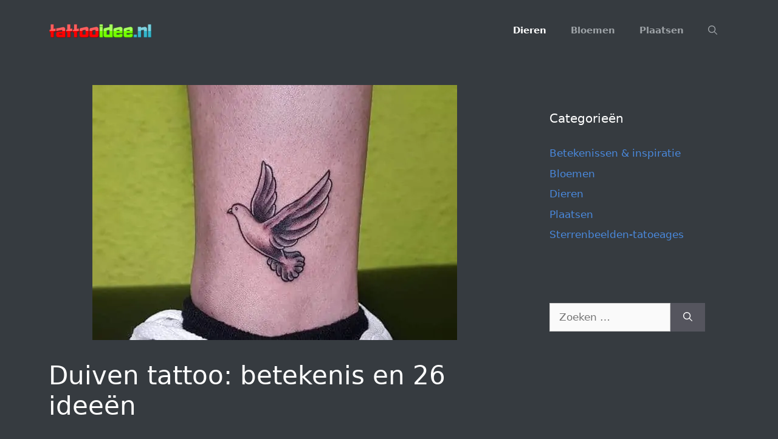

--- FILE ---
content_type: text/html; charset=UTF-8
request_url: https://tattooidee.nl/duiven-tattoo-betekenis/
body_size: 17894
content:
<!DOCTYPE html>
<html lang="nl-NL">
<head>
	<meta charset="UTF-8">
	<meta name='robots' content='index, follow, max-image-preview:large, max-snippet:-1, max-video-preview:-1' />
<meta name="viewport" content="width=device-width, initial-scale=1">
	<!-- This site is optimized with the Yoast SEO plugin v25.6 - https://yoast.com/wordpress/plugins/seo/ -->
	<title>Duiven tattoo: betekenis en 26 ideeën</title>
	<link rel="canonical" href="https://tattooidee.nl/duiven-tattoo-betekenis/" />
	<meta property="og:locale" content="nl_NL" />
	<meta property="og:type" content="article" />
	<meta property="og:title" content="Duiven tattoo: betekenis en 26 ideeën" />
	<meta property="og:description" content="De Duif is de vogel van Vrede, Liefde en Vroomheid. Als vertegenwoordiger van God is het een van de meest iconische en universele symbolen van geloof en toewijding. Geschiedenis Dit eenvoudige vogeltje begon zijn reis als een religieus icoon in het Nabije Oosten en de Middellandse Zee. Duizenden jaren geleden was de Duif het symbool ... Lees meer" />
	<meta property="og:url" content="https://tattooidee.nl/duiven-tattoo-betekenis/" />
	<meta property="og:site_name" content="TattooIdee.nl" />
	<meta property="article:published_time" content="2018-05-27T23:18:37+00:00" />
	<meta property="og:image" content="https://tattooidee.nl/wp-content/uploads/tattooidee.nl-duiven-tattoo-betekenis-en-30-ideeen-54.jpg" />
	<meta property="og:image:width" content="600" />
	<meta property="og:image:height" content="420" />
	<meta property="og:image:type" content="image/jpeg" />
	<meta name="author" content="Marco" />
	<meta name="twitter:card" content="summary_large_image" />
	<meta name="twitter:label1" content="Geschreven door" />
	<meta name="twitter:data1" content="Marco" />
	<meta name="twitter:label2" content="Geschatte leestijd" />
	<meta name="twitter:data2" content="4 minuten" />
	<script type="application/ld+json" class="yoast-schema-graph">{"@context":"https://schema.org","@graph":[{"@type":"Article","@id":"https://tattooidee.nl/duiven-tattoo-betekenis/#article","isPartOf":{"@id":"https://tattooidee.nl/duiven-tattoo-betekenis/"},"author":{"name":"Marco","@id":"https://tattooidee.nl/#/schema/person/968378a91a59397f0af9e4ebb8f07654"},"headline":"Duiven tattoo: betekenis en 26 ideeën","datePublished":"2018-05-27T23:18:37+00:00","mainEntityOfPage":{"@id":"https://tattooidee.nl/duiven-tattoo-betekenis/"},"wordCount":743,"commentCount":0,"publisher":{"@id":"https://tattooidee.nl/#organization"},"image":{"@id":"https://tattooidee.nl/duiven-tattoo-betekenis/#primaryimage"},"thumbnailUrl":"https://tattooidee.nl/wp-content/uploads/tattooidee.nl-duiven-tattoo-betekenis-en-30-ideeen-54.jpg","articleSection":["Betekenissen &amp; inspiratie","Dieren"],"inLanguage":"nl-NL","potentialAction":[{"@type":"CommentAction","name":"Comment","target":["https://tattooidee.nl/duiven-tattoo-betekenis/#respond"]}]},{"@type":"WebPage","@id":"https://tattooidee.nl/duiven-tattoo-betekenis/","url":"https://tattooidee.nl/duiven-tattoo-betekenis/","name":"Duiven tattoo: betekenis en 26 ideeën","isPartOf":{"@id":"https://tattooidee.nl/#website"},"primaryImageOfPage":{"@id":"https://tattooidee.nl/duiven-tattoo-betekenis/#primaryimage"},"image":{"@id":"https://tattooidee.nl/duiven-tattoo-betekenis/#primaryimage"},"thumbnailUrl":"https://tattooidee.nl/wp-content/uploads/tattooidee.nl-duiven-tattoo-betekenis-en-30-ideeen-54.jpg","datePublished":"2018-05-27T23:18:37+00:00","breadcrumb":{"@id":"https://tattooidee.nl/duiven-tattoo-betekenis/#breadcrumb"},"inLanguage":"nl-NL","potentialAction":[{"@type":"ReadAction","target":["https://tattooidee.nl/duiven-tattoo-betekenis/"]}]},{"@type":"ImageObject","inLanguage":"nl-NL","@id":"https://tattooidee.nl/duiven-tattoo-betekenis/#primaryimage","url":"https://tattooidee.nl/wp-content/uploads/tattooidee.nl-duiven-tattoo-betekenis-en-30-ideeen-54.jpg","contentUrl":"https://tattooidee.nl/wp-content/uploads/tattooidee.nl-duiven-tattoo-betekenis-en-30-ideeen-54.jpg","width":600,"height":420},{"@type":"BreadcrumbList","@id":"https://tattooidee.nl/duiven-tattoo-betekenis/#breadcrumb","itemListElement":[{"@type":"ListItem","position":1,"name":"Home","item":"https://tattooidee.nl/"},{"@type":"ListItem","position":2,"name":"Duiven tattoo: betekenis en 26 ideeën"}]},{"@type":"WebSite","@id":"https://tattooidee.nl/#website","url":"https://tattooidee.nl/","name":"TattooIdee.nl","description":"Tattoo inspiratie en ideeën","publisher":{"@id":"https://tattooidee.nl/#organization"},"potentialAction":[{"@type":"SearchAction","target":{"@type":"EntryPoint","urlTemplate":"https://tattooidee.nl/?s={search_term_string}"},"query-input":{"@type":"PropertyValueSpecification","valueRequired":true,"valueName":"search_term_string"}}],"inLanguage":"nl-NL"},{"@type":"Organization","@id":"https://tattooidee.nl/#organization","name":"TattooIdee.nl","url":"https://tattooidee.nl/","logo":{"@type":"ImageObject","inLanguage":"nl-NL","@id":"https://tattooidee.nl/#/schema/logo/image/","url":"https://tattooidee.nl/wp-content/uploads/2018/04/tattooidee.nl-ideelogo.png","contentUrl":"https://tattooidee.nl/wp-content/uploads/2018/04/tattooidee.nl-ideelogo.png","width":448,"height":64,"caption":"TattooIdee.nl"},"image":{"@id":"https://tattooidee.nl/#/schema/logo/image/"}},{"@type":"Person","@id":"https://tattooidee.nl/#/schema/person/968378a91a59397f0af9e4ebb8f07654","name":"Marco","image":{"@type":"ImageObject","inLanguage":"nl-NL","@id":"https://tattooidee.nl/#/schema/person/image/","url":"https://secure.gravatar.com/avatar/f3aa64e340ae516fa5f08c638901a6a3?s=96&d=mm&r=g","contentUrl":"https://secure.gravatar.com/avatar/f3aa64e340ae516fa5f08c638901a6a3?s=96&d=mm&r=g","caption":"Marco"}}]}</script>
	<!-- / Yoast SEO plugin. -->


<link rel="alternate" type="application/rss+xml" title="TattooIdee.nl &raquo; feed" href="https://tattooidee.nl/feed/" />
<link rel="alternate" type="application/rss+xml" title="TattooIdee.nl &raquo; reactiesfeed" href="https://tattooidee.nl/comments/feed/" />
<script>
window._wpemojiSettings = {"baseUrl":"https:\/\/s.w.org\/images\/core\/emoji\/15.0.3\/72x72\/","ext":".png","svgUrl":"https:\/\/s.w.org\/images\/core\/emoji\/15.0.3\/svg\/","svgExt":".svg","source":{"concatemoji":"https:\/\/tattooidee.nl\/wp-includes\/js\/wp-emoji-release.min.js?ver=6.6.4"}};
/*! This file is auto-generated */
!function(i,n){var o,s,e;function c(e){try{var t={supportTests:e,timestamp:(new Date).valueOf()};sessionStorage.setItem(o,JSON.stringify(t))}catch(e){}}function p(e,t,n){e.clearRect(0,0,e.canvas.width,e.canvas.height),e.fillText(t,0,0);var t=new Uint32Array(e.getImageData(0,0,e.canvas.width,e.canvas.height).data),r=(e.clearRect(0,0,e.canvas.width,e.canvas.height),e.fillText(n,0,0),new Uint32Array(e.getImageData(0,0,e.canvas.width,e.canvas.height).data));return t.every(function(e,t){return e===r[t]})}function u(e,t,n){switch(t){case"flag":return n(e,"\ud83c\udff3\ufe0f\u200d\u26a7\ufe0f","\ud83c\udff3\ufe0f\u200b\u26a7\ufe0f")?!1:!n(e,"\ud83c\uddfa\ud83c\uddf3","\ud83c\uddfa\u200b\ud83c\uddf3")&&!n(e,"\ud83c\udff4\udb40\udc67\udb40\udc62\udb40\udc65\udb40\udc6e\udb40\udc67\udb40\udc7f","\ud83c\udff4\u200b\udb40\udc67\u200b\udb40\udc62\u200b\udb40\udc65\u200b\udb40\udc6e\u200b\udb40\udc67\u200b\udb40\udc7f");case"emoji":return!n(e,"\ud83d\udc26\u200d\u2b1b","\ud83d\udc26\u200b\u2b1b")}return!1}function f(e,t,n){var r="undefined"!=typeof WorkerGlobalScope&&self instanceof WorkerGlobalScope?new OffscreenCanvas(300,150):i.createElement("canvas"),a=r.getContext("2d",{willReadFrequently:!0}),o=(a.textBaseline="top",a.font="600 32px Arial",{});return e.forEach(function(e){o[e]=t(a,e,n)}),o}function t(e){var t=i.createElement("script");t.src=e,t.defer=!0,i.head.appendChild(t)}"undefined"!=typeof Promise&&(o="wpEmojiSettingsSupports",s=["flag","emoji"],n.supports={everything:!0,everythingExceptFlag:!0},e=new Promise(function(e){i.addEventListener("DOMContentLoaded",e,{once:!0})}),new Promise(function(t){var n=function(){try{var e=JSON.parse(sessionStorage.getItem(o));if("object"==typeof e&&"number"==typeof e.timestamp&&(new Date).valueOf()<e.timestamp+604800&&"object"==typeof e.supportTests)return e.supportTests}catch(e){}return null}();if(!n){if("undefined"!=typeof Worker&&"undefined"!=typeof OffscreenCanvas&&"undefined"!=typeof URL&&URL.createObjectURL&&"undefined"!=typeof Blob)try{var e="postMessage("+f.toString()+"("+[JSON.stringify(s),u.toString(),p.toString()].join(",")+"));",r=new Blob([e],{type:"text/javascript"}),a=new Worker(URL.createObjectURL(r),{name:"wpTestEmojiSupports"});return void(a.onmessage=function(e){c(n=e.data),a.terminate(),t(n)})}catch(e){}c(n=f(s,u,p))}t(n)}).then(function(e){for(var t in e)n.supports[t]=e[t],n.supports.everything=n.supports.everything&&n.supports[t],"flag"!==t&&(n.supports.everythingExceptFlag=n.supports.everythingExceptFlag&&n.supports[t]);n.supports.everythingExceptFlag=n.supports.everythingExceptFlag&&!n.supports.flag,n.DOMReady=!1,n.readyCallback=function(){n.DOMReady=!0}}).then(function(){return e}).then(function(){var e;n.supports.everything||(n.readyCallback(),(e=n.source||{}).concatemoji?t(e.concatemoji):e.wpemoji&&e.twemoji&&(t(e.twemoji),t(e.wpemoji)))}))}((window,document),window._wpemojiSettings);
</script>
<style id='wp-emoji-styles-inline-css'>

	img.wp-smiley, img.emoji {
		display: inline !important;
		border: none !important;
		box-shadow: none !important;
		height: 1em !important;
		width: 1em !important;
		margin: 0 0.07em !important;
		vertical-align: -0.1em !important;
		background: none !important;
		padding: 0 !important;
	}
</style>
<link rel='stylesheet' id='wp-block-library-css' href='https://tattooidee.nl/wp-includes/css/dist/block-library/style.min.css?ver=6.6.4' media='all' />
<style id='classic-theme-styles-inline-css'>
/*! This file is auto-generated */
.wp-block-button__link{color:#fff;background-color:#32373c;border-radius:9999px;box-shadow:none;text-decoration:none;padding:calc(.667em + 2px) calc(1.333em + 2px);font-size:1.125em}.wp-block-file__button{background:#32373c;color:#fff;text-decoration:none}
</style>
<style id='global-styles-inline-css'>
:root{--wp--preset--aspect-ratio--square: 1;--wp--preset--aspect-ratio--4-3: 4/3;--wp--preset--aspect-ratio--3-4: 3/4;--wp--preset--aspect-ratio--3-2: 3/2;--wp--preset--aspect-ratio--2-3: 2/3;--wp--preset--aspect-ratio--16-9: 16/9;--wp--preset--aspect-ratio--9-16: 9/16;--wp--preset--color--black: #000000;--wp--preset--color--cyan-bluish-gray: #abb8c3;--wp--preset--color--white: #ffffff;--wp--preset--color--pale-pink: #f78da7;--wp--preset--color--vivid-red: #cf2e2e;--wp--preset--color--luminous-vivid-orange: #ff6900;--wp--preset--color--luminous-vivid-amber: #fcb900;--wp--preset--color--light-green-cyan: #7bdcb5;--wp--preset--color--vivid-green-cyan: #00d084;--wp--preset--color--pale-cyan-blue: #8ed1fc;--wp--preset--color--vivid-cyan-blue: #0693e3;--wp--preset--color--vivid-purple: #9b51e0;--wp--preset--color--contrast: var(--contrast);--wp--preset--color--contrast-2: var(--contrast-2);--wp--preset--color--contrast-3: var(--contrast-3);--wp--preset--color--base: var(--base);--wp--preset--color--base-2: var(--base-2);--wp--preset--color--base-3: var(--base-3);--wp--preset--color--accent: var(--accent);--wp--preset--gradient--vivid-cyan-blue-to-vivid-purple: linear-gradient(135deg,rgba(6,147,227,1) 0%,rgb(155,81,224) 100%);--wp--preset--gradient--light-green-cyan-to-vivid-green-cyan: linear-gradient(135deg,rgb(122,220,180) 0%,rgb(0,208,130) 100%);--wp--preset--gradient--luminous-vivid-amber-to-luminous-vivid-orange: linear-gradient(135deg,rgba(252,185,0,1) 0%,rgba(255,105,0,1) 100%);--wp--preset--gradient--luminous-vivid-orange-to-vivid-red: linear-gradient(135deg,rgba(255,105,0,1) 0%,rgb(207,46,46) 100%);--wp--preset--gradient--very-light-gray-to-cyan-bluish-gray: linear-gradient(135deg,rgb(238,238,238) 0%,rgb(169,184,195) 100%);--wp--preset--gradient--cool-to-warm-spectrum: linear-gradient(135deg,rgb(74,234,220) 0%,rgb(151,120,209) 20%,rgb(207,42,186) 40%,rgb(238,44,130) 60%,rgb(251,105,98) 80%,rgb(254,248,76) 100%);--wp--preset--gradient--blush-light-purple: linear-gradient(135deg,rgb(255,206,236) 0%,rgb(152,150,240) 100%);--wp--preset--gradient--blush-bordeaux: linear-gradient(135deg,rgb(254,205,165) 0%,rgb(254,45,45) 50%,rgb(107,0,62) 100%);--wp--preset--gradient--luminous-dusk: linear-gradient(135deg,rgb(255,203,112) 0%,rgb(199,81,192) 50%,rgb(65,88,208) 100%);--wp--preset--gradient--pale-ocean: linear-gradient(135deg,rgb(255,245,203) 0%,rgb(182,227,212) 50%,rgb(51,167,181) 100%);--wp--preset--gradient--electric-grass: linear-gradient(135deg,rgb(202,248,128) 0%,rgb(113,206,126) 100%);--wp--preset--gradient--midnight: linear-gradient(135deg,rgb(2,3,129) 0%,rgb(40,116,252) 100%);--wp--preset--font-size--small: 13px;--wp--preset--font-size--medium: 20px;--wp--preset--font-size--large: 36px;--wp--preset--font-size--x-large: 42px;--wp--preset--spacing--20: 0.44rem;--wp--preset--spacing--30: 0.67rem;--wp--preset--spacing--40: 1rem;--wp--preset--spacing--50: 1.5rem;--wp--preset--spacing--60: 2.25rem;--wp--preset--spacing--70: 3.38rem;--wp--preset--spacing--80: 5.06rem;--wp--preset--shadow--natural: 6px 6px 9px rgba(0, 0, 0, 0.2);--wp--preset--shadow--deep: 12px 12px 50px rgba(0, 0, 0, 0.4);--wp--preset--shadow--sharp: 6px 6px 0px rgba(0, 0, 0, 0.2);--wp--preset--shadow--outlined: 6px 6px 0px -3px rgba(255, 255, 255, 1), 6px 6px rgba(0, 0, 0, 1);--wp--preset--shadow--crisp: 6px 6px 0px rgba(0, 0, 0, 1);}:where(.is-layout-flex){gap: 0.5em;}:where(.is-layout-grid){gap: 0.5em;}body .is-layout-flex{display: flex;}.is-layout-flex{flex-wrap: wrap;align-items: center;}.is-layout-flex > :is(*, div){margin: 0;}body .is-layout-grid{display: grid;}.is-layout-grid > :is(*, div){margin: 0;}:where(.wp-block-columns.is-layout-flex){gap: 2em;}:where(.wp-block-columns.is-layout-grid){gap: 2em;}:where(.wp-block-post-template.is-layout-flex){gap: 1.25em;}:where(.wp-block-post-template.is-layout-grid){gap: 1.25em;}.has-black-color{color: var(--wp--preset--color--black) !important;}.has-cyan-bluish-gray-color{color: var(--wp--preset--color--cyan-bluish-gray) !important;}.has-white-color{color: var(--wp--preset--color--white) !important;}.has-pale-pink-color{color: var(--wp--preset--color--pale-pink) !important;}.has-vivid-red-color{color: var(--wp--preset--color--vivid-red) !important;}.has-luminous-vivid-orange-color{color: var(--wp--preset--color--luminous-vivid-orange) !important;}.has-luminous-vivid-amber-color{color: var(--wp--preset--color--luminous-vivid-amber) !important;}.has-light-green-cyan-color{color: var(--wp--preset--color--light-green-cyan) !important;}.has-vivid-green-cyan-color{color: var(--wp--preset--color--vivid-green-cyan) !important;}.has-pale-cyan-blue-color{color: var(--wp--preset--color--pale-cyan-blue) !important;}.has-vivid-cyan-blue-color{color: var(--wp--preset--color--vivid-cyan-blue) !important;}.has-vivid-purple-color{color: var(--wp--preset--color--vivid-purple) !important;}.has-black-background-color{background-color: var(--wp--preset--color--black) !important;}.has-cyan-bluish-gray-background-color{background-color: var(--wp--preset--color--cyan-bluish-gray) !important;}.has-white-background-color{background-color: var(--wp--preset--color--white) !important;}.has-pale-pink-background-color{background-color: var(--wp--preset--color--pale-pink) !important;}.has-vivid-red-background-color{background-color: var(--wp--preset--color--vivid-red) !important;}.has-luminous-vivid-orange-background-color{background-color: var(--wp--preset--color--luminous-vivid-orange) !important;}.has-luminous-vivid-amber-background-color{background-color: var(--wp--preset--color--luminous-vivid-amber) !important;}.has-light-green-cyan-background-color{background-color: var(--wp--preset--color--light-green-cyan) !important;}.has-vivid-green-cyan-background-color{background-color: var(--wp--preset--color--vivid-green-cyan) !important;}.has-pale-cyan-blue-background-color{background-color: var(--wp--preset--color--pale-cyan-blue) !important;}.has-vivid-cyan-blue-background-color{background-color: var(--wp--preset--color--vivid-cyan-blue) !important;}.has-vivid-purple-background-color{background-color: var(--wp--preset--color--vivid-purple) !important;}.has-black-border-color{border-color: var(--wp--preset--color--black) !important;}.has-cyan-bluish-gray-border-color{border-color: var(--wp--preset--color--cyan-bluish-gray) !important;}.has-white-border-color{border-color: var(--wp--preset--color--white) !important;}.has-pale-pink-border-color{border-color: var(--wp--preset--color--pale-pink) !important;}.has-vivid-red-border-color{border-color: var(--wp--preset--color--vivid-red) !important;}.has-luminous-vivid-orange-border-color{border-color: var(--wp--preset--color--luminous-vivid-orange) !important;}.has-luminous-vivid-amber-border-color{border-color: var(--wp--preset--color--luminous-vivid-amber) !important;}.has-light-green-cyan-border-color{border-color: var(--wp--preset--color--light-green-cyan) !important;}.has-vivid-green-cyan-border-color{border-color: var(--wp--preset--color--vivid-green-cyan) !important;}.has-pale-cyan-blue-border-color{border-color: var(--wp--preset--color--pale-cyan-blue) !important;}.has-vivid-cyan-blue-border-color{border-color: var(--wp--preset--color--vivid-cyan-blue) !important;}.has-vivid-purple-border-color{border-color: var(--wp--preset--color--vivid-purple) !important;}.has-vivid-cyan-blue-to-vivid-purple-gradient-background{background: var(--wp--preset--gradient--vivid-cyan-blue-to-vivid-purple) !important;}.has-light-green-cyan-to-vivid-green-cyan-gradient-background{background: var(--wp--preset--gradient--light-green-cyan-to-vivid-green-cyan) !important;}.has-luminous-vivid-amber-to-luminous-vivid-orange-gradient-background{background: var(--wp--preset--gradient--luminous-vivid-amber-to-luminous-vivid-orange) !important;}.has-luminous-vivid-orange-to-vivid-red-gradient-background{background: var(--wp--preset--gradient--luminous-vivid-orange-to-vivid-red) !important;}.has-very-light-gray-to-cyan-bluish-gray-gradient-background{background: var(--wp--preset--gradient--very-light-gray-to-cyan-bluish-gray) !important;}.has-cool-to-warm-spectrum-gradient-background{background: var(--wp--preset--gradient--cool-to-warm-spectrum) !important;}.has-blush-light-purple-gradient-background{background: var(--wp--preset--gradient--blush-light-purple) !important;}.has-blush-bordeaux-gradient-background{background: var(--wp--preset--gradient--blush-bordeaux) !important;}.has-luminous-dusk-gradient-background{background: var(--wp--preset--gradient--luminous-dusk) !important;}.has-pale-ocean-gradient-background{background: var(--wp--preset--gradient--pale-ocean) !important;}.has-electric-grass-gradient-background{background: var(--wp--preset--gradient--electric-grass) !important;}.has-midnight-gradient-background{background: var(--wp--preset--gradient--midnight) !important;}.has-small-font-size{font-size: var(--wp--preset--font-size--small) !important;}.has-medium-font-size{font-size: var(--wp--preset--font-size--medium) !important;}.has-large-font-size{font-size: var(--wp--preset--font-size--large) !important;}.has-x-large-font-size{font-size: var(--wp--preset--font-size--x-large) !important;}
:where(.wp-block-post-template.is-layout-flex){gap: 1.25em;}:where(.wp-block-post-template.is-layout-grid){gap: 1.25em;}
:where(.wp-block-columns.is-layout-flex){gap: 2em;}:where(.wp-block-columns.is-layout-grid){gap: 2em;}
:root :where(.wp-block-pullquote){font-size: 1.5em;line-height: 1.6;}
</style>
<link rel='stylesheet' id='crp-style-rounded-thumbs-css' href='https://tattooidee.nl/wp-content/plugins/contextual-related-posts/css/rounded-thumbs.min.css?ver=4.1.0' media='all' />
<style id='crp-style-rounded-thumbs-inline-css'>

			.crp_related.crp-rounded-thumbs a {
				width: 250px;
                height: 250px;
				text-decoration: none;
			}
			.crp_related.crp-rounded-thumbs img {
				max-width: 250px;
				margin: auto;
			}
			.crp_related.crp-rounded-thumbs .crp_title {
				width: 100%;
			}
			
</style>
<link rel='stylesheet' id='generate-style-css' href='https://tattooidee.nl/wp-content/themes/generatepress/assets/css/main.min.css?ver=3.6.1' media='all' />
<style id='generate-style-inline-css'>
body{background-color:#363b40;color:#9da2a6;}a{color:#1e73be;}a:hover, a:focus, a:active{color:#000000;}.wp-block-group__inner-container{max-width:1200px;margin-left:auto;margin-right:auto;}.site-header .header-image{width:170px;}.navigation-search{position:absolute;left:-99999px;pointer-events:none;visibility:hidden;z-index:20;width:100%;top:0;transition:opacity 100ms ease-in-out;opacity:0;}.navigation-search.nav-search-active{left:0;right:0;pointer-events:auto;visibility:visible;opacity:1;}.navigation-search input[type="search"]{outline:0;border:0;vertical-align:bottom;line-height:1;opacity:0.9;width:100%;z-index:20;border-radius:0;-webkit-appearance:none;height:60px;}.navigation-search input::-ms-clear{display:none;width:0;height:0;}.navigation-search input::-ms-reveal{display:none;width:0;height:0;}.navigation-search input::-webkit-search-decoration, .navigation-search input::-webkit-search-cancel-button, .navigation-search input::-webkit-search-results-button, .navigation-search input::-webkit-search-results-decoration{display:none;}.gen-sidebar-nav .navigation-search{top:auto;bottom:0;}:root{--contrast:#222222;--contrast-2:#575760;--contrast-3:#b2b2be;--base:#f0f0f0;--base-2:#f7f8f9;--base-3:#ffffff;--accent:#1e73be;}:root .has-contrast-color{color:var(--contrast);}:root .has-contrast-background-color{background-color:var(--contrast);}:root .has-contrast-2-color{color:var(--contrast-2);}:root .has-contrast-2-background-color{background-color:var(--contrast-2);}:root .has-contrast-3-color{color:var(--contrast-3);}:root .has-contrast-3-background-color{background-color:var(--contrast-3);}:root .has-base-color{color:var(--base);}:root .has-base-background-color{background-color:var(--base);}:root .has-base-2-color{color:var(--base-2);}:root .has-base-2-background-color{background-color:var(--base-2);}:root .has-base-3-color{color:var(--base-3);}:root .has-base-3-background-color{background-color:var(--base-3);}:root .has-accent-color{color:var(--accent);}:root .has-accent-background-color{background-color:var(--accent);}body, button, input, select, textarea{font-family:-apple-system, system-ui, BlinkMacSystemFont, "Segoe UI", Helvetica, Arial, sans-serif, "Apple Color Emoji", "Segoe UI Emoji", "Segoe UI Symbol";}body{line-height:1.5;}.entry-content > [class*="wp-block-"]:not(:last-child):not(.wp-block-heading){margin-bottom:1.5em;}.main-navigation a, .menu-toggle{font-weight:700;}.main-navigation .main-nav ul ul li a{font-size:14px;}.sidebar .widget, .footer-widgets .widget{font-size:17px;}@media (max-width:768px){h1{font-size:31px;}h2{font-size:27px;}h3{font-size:24px;}h4{font-size:22px;}h5{font-size:19px;}}.top-bar{background-color:#636363;color:#ffffff;}.top-bar a{color:#ffffff;}.top-bar a:hover{color:#303030;}.site-header{background-color:#363b40;}.site-header a{color:#4a89dc;}.site-header a:hover{color:#ffffff;}.main-title a,.main-title a:hover{color:#222222;}.site-description{color:#757575;}.mobile-menu-control-wrapper .menu-toggle,.mobile-menu-control-wrapper .menu-toggle:hover,.mobile-menu-control-wrapper .menu-toggle:focus,.has-inline-mobile-toggle #site-navigation.toggled{background-color:rgba(0, 0, 0, 0.02);}.main-navigation,.main-navigation ul ul{background-color:#363b40;}.main-navigation .main-nav ul li a, .main-navigation .menu-toggle, .main-navigation .menu-bar-items{color:#9da2a6;}.main-navigation .main-nav ul li:not([class*="current-menu-"]):hover > a, .main-navigation .main-nav ul li:not([class*="current-menu-"]):focus > a, .main-navigation .main-nav ul li.sfHover:not([class*="current-menu-"]) > a, .main-navigation .menu-bar-item:hover > a, .main-navigation .menu-bar-item.sfHover > a{color:#ffffff;background-color:#363b40;}button.menu-toggle:hover,button.menu-toggle:focus{color:#9da2a6;}.main-navigation .main-nav ul li[class*="current-menu-"] > a{color:#ffffff;background-color:#363b40;}.navigation-search input[type="search"],.navigation-search input[type="search"]:active, .navigation-search input[type="search"]:focus, .main-navigation .main-nav ul li.search-item.active > a, .main-navigation .menu-bar-items .search-item.active > a{color:#ffffff;background-color:#363b40;opacity:1;}.main-navigation ul ul{background-color:#363b40;}.main-navigation .main-nav ul ul li a{color:#9da2a6;}.main-navigation .main-nav ul ul li:not([class*="current-menu-"]):hover > a,.main-navigation .main-nav ul ul li:not([class*="current-menu-"]):focus > a, .main-navigation .main-nav ul ul li.sfHover:not([class*="current-menu-"]) > a{color:#ffffff;background-color:#eaeaea;}.main-navigation .main-nav ul ul li[class*="current-menu-"] > a{color:#7a8896;background-color:#eaeaea;}.separate-containers .inside-article, .separate-containers .comments-area, .separate-containers .page-header, .one-container .container, .separate-containers .paging-navigation, .inside-page-header{background-color:#363b40;}.entry-title a{color:#ffffff;}.entry-title a:hover{color:#9da2a6;}.entry-meta{color:#9da2a6;}h1{color:#ffffff;}h2{color:#ffffff;}h3{color:#ffffff;}h4{color:#ffffff;}h5{color:#ffffff;}.sidebar .widget{background-color:#363b40;}.sidebar .widget a{color:#4a89dc;}.sidebar .widget a:hover{color:#9da2a6;}.sidebar .widget .widget-title{color:#ffffff;}.footer-widgets{background-color:#363b40;}.footer-widgets a{color:#4a89dc;}.footer-widgets a:hover{color:#ffffff;}.footer-widgets .widget-title{color:#000000;}.site-info{color:#ffffff;background-color:#55555e;}.site-info a{color:#ffffff;}.site-info a:hover{color:#d3d3d3;}.footer-bar .widget_nav_menu .current-menu-item a{color:#d3d3d3;}input[type="text"],input[type="email"],input[type="url"],input[type="password"],input[type="search"],input[type="tel"],input[type="number"],textarea,select{color:#666666;background-color:#fafafa;border-color:#cccccc;}input[type="text"]:focus,input[type="email"]:focus,input[type="url"]:focus,input[type="password"]:focus,input[type="search"]:focus,input[type="tel"]:focus,input[type="number"]:focus,textarea:focus,select:focus{color:#666666;background-color:#ffffff;border-color:#bfbfbf;}button,html input[type="button"],input[type="reset"],input[type="submit"],a.button,a.wp-block-button__link:not(.has-background){color:#ffffff;background-color:#55555e;}button:hover,html input[type="button"]:hover,input[type="reset"]:hover,input[type="submit"]:hover,a.button:hover,button:focus,html input[type="button"]:focus,input[type="reset"]:focus,input[type="submit"]:focus,a.button:focus,a.wp-block-button__link:not(.has-background):active,a.wp-block-button__link:not(.has-background):focus,a.wp-block-button__link:not(.has-background):hover{color:#ffffff;background-color:#3f4047;}a.generate-back-to-top{background-color:rgba( 0,0,0,0.4 );color:#ffffff;}a.generate-back-to-top:hover,a.generate-back-to-top:focus{background-color:rgba( 0,0,0,0.6 );color:#ffffff;}:root{--gp-search-modal-bg-color:var(--base-3);--gp-search-modal-text-color:var(--contrast);--gp-search-modal-overlay-bg-color:rgba(0,0,0,0.2);}@media (max-width: 768px){.main-navigation .menu-bar-item:hover > a, .main-navigation .menu-bar-item.sfHover > a{background:none;color:#9da2a6;}}.nav-below-header .main-navigation .inside-navigation.grid-container, .nav-above-header .main-navigation .inside-navigation.grid-container{padding:0px 20px 0px 20px;}.site-main .wp-block-group__inner-container{padding:40px;}.separate-containers .paging-navigation{padding-top:20px;padding-bottom:20px;}.entry-content .alignwide, body:not(.no-sidebar) .entry-content .alignfull{margin-left:-40px;width:calc(100% + 80px);max-width:calc(100% + 80px);}.rtl .menu-item-has-children .dropdown-menu-toggle{padding-left:20px;}.rtl .main-navigation .main-nav ul li.menu-item-has-children > a{padding-right:20px;}@media (max-width:768px){.separate-containers .inside-article, .separate-containers .comments-area, .separate-containers .page-header, .separate-containers .paging-navigation, .one-container .site-content, .inside-page-header{padding:30px;}.site-main .wp-block-group__inner-container{padding:30px;}.inside-top-bar{padding-right:30px;padding-left:30px;}.inside-header{padding-right:30px;padding-left:30px;}.widget-area .widget{padding-top:30px;padding-right:30px;padding-bottom:30px;padding-left:30px;}.footer-widgets-container{padding-top:30px;padding-right:30px;padding-bottom:30px;padding-left:30px;}.inside-site-info{padding-right:30px;padding-left:30px;}.entry-content .alignwide, body:not(.no-sidebar) .entry-content .alignfull{margin-left:-30px;width:calc(100% + 60px);max-width:calc(100% + 60px);}.one-container .site-main .paging-navigation{margin-bottom:20px;}}/* End cached CSS */.is-right-sidebar{width:30%;}.is-left-sidebar{width:30%;}.site-content .content-area{width:70%;}@media (max-width: 768px){.main-navigation .menu-toggle,.sidebar-nav-mobile:not(#sticky-placeholder){display:block;}.main-navigation ul,.gen-sidebar-nav,.main-navigation:not(.slideout-navigation):not(.toggled) .main-nav > ul,.has-inline-mobile-toggle #site-navigation .inside-navigation > *:not(.navigation-search):not(.main-nav){display:none;}.nav-align-right .inside-navigation,.nav-align-center .inside-navigation{justify-content:space-between;}.has-inline-mobile-toggle .mobile-menu-control-wrapper{display:flex;flex-wrap:wrap;}.has-inline-mobile-toggle .inside-header{flex-direction:row;text-align:left;flex-wrap:wrap;}.has-inline-mobile-toggle .header-widget,.has-inline-mobile-toggle #site-navigation{flex-basis:100%;}.nav-float-left .has-inline-mobile-toggle #site-navigation{order:10;}}
.dynamic-author-image-rounded{border-radius:100%;}.dynamic-featured-image, .dynamic-author-image{vertical-align:middle;}.one-container.blog .dynamic-content-template:not(:last-child), .one-container.archive .dynamic-content-template:not(:last-child){padding-bottom:0px;}.dynamic-entry-excerpt > p:last-child{margin-bottom:0px;}
</style>
<link rel='stylesheet' id='generate-child-css' href='https://tattooidee.nl/wp-content/themes/generatepress_child/style.css?ver=1631276234' media='all' />
<link rel='stylesheet' id='generate-blog-images-css' href='https://tattooidee.nl/wp-content/plugins/gp-premium/blog/functions/css/featured-images.min.css?ver=2.4.1' media='all' />
<link rel='stylesheet' id='sti-style-css' href='https://tattooidee.nl/wp-content/plugins/share-this-image/assets/css/sti.min.css?ver=2.08' media='all' />
<script src="https://tattooidee.nl/wp-includes/js/jquery/jquery.min.js?ver=3.7.1" id="jquery-core-js"></script>
<script src="https://tattooidee.nl/wp-includes/js/jquery/jquery-migrate.min.js?ver=3.4.1" id="jquery-migrate-js"></script>
<link rel="https://api.w.org/" href="https://tattooidee.nl/wp-json/" /><link rel="alternate" title="JSON" type="application/json" href="https://tattooidee.nl/wp-json/wp/v2/posts/595" /><link rel="EditURI" type="application/rsd+xml" title="RSD" href="https://tattooidee.nl/xmlrpc.php?rsd" />
<meta name="generator" content="WordPress 6.6.4" />
<link rel='shortlink' href='https://tattooidee.nl/?p=595' />
<link rel="alternate" title="oEmbed (JSON)" type="application/json+oembed" href="https://tattooidee.nl/wp-json/oembed/1.0/embed?url=https%3A%2F%2Ftattooidee.nl%2Fduiven-tattoo-betekenis%2F" />
<link rel="alternate" title="oEmbed (XML)" type="text/xml+oembed" href="https://tattooidee.nl/wp-json/oembed/1.0/embed?url=https%3A%2F%2Ftattooidee.nl%2Fduiven-tattoo-betekenis%2F&#038;format=xml" />
<script async src="https://pagead2.googlesyndication.com/pagead/js/adsbygoogle.js?client=ca-pub-7989944323017967"
     crossorigin="anonymous"></script><link rel="icon" href="https://tattooidee.nl/wp-content/uploads/300x300-150x150.png" sizes="32x32" />
<link rel="icon" href="https://tattooidee.nl/wp-content/uploads/300x300-250x250.png" sizes="192x192" />
<link rel="apple-touch-icon" href="https://tattooidee.nl/wp-content/uploads/300x300-250x250.png" />
<meta name="msapplication-TileImage" content="https://tattooidee.nl/wp-content/uploads/300x300-300x300.png" />
</head>

<body class="post-template-default single single-post postid-595 single-format-standard wp-custom-logo wp-embed-responsive post-image-above-header post-image-aligned-center sticky-menu-fade right-sidebar nav-float-right one-container nav-search-enabled header-aligned-left dropdown-hover featured-image-active" itemtype="https://schema.org/Blog" itemscope>
	<a class="screen-reader-text skip-link" href="#content" title="Ga naar de inhoud">Ga naar de inhoud</a>		<header class="site-header has-inline-mobile-toggle" id="masthead" aria-label="Site"  itemtype="https://schema.org/WPHeader" itemscope>
			<div class="inside-header grid-container">
				<div class="site-logo">
					<a href="https://tattooidee.nl/" rel="home">
						<img  class="header-image is-logo-image" alt="TattooIdee.nl" src="https://tattooidee.nl/wp-content/uploads/2018/04/tattooidee.nl-ideelogo.png" width="448" height="64" />
					</a>
				</div>	<nav class="main-navigation mobile-menu-control-wrapper" id="mobile-menu-control-wrapper" aria-label="Mobiel toggle">
		<div class="menu-bar-items"><span class="menu-bar-item search-item"><a aria-label="Open zoekbalk" href="#"><span class="gp-icon icon-search"><svg viewBox="0 0 512 512" aria-hidden="true" xmlns="http://www.w3.org/2000/svg" width="1em" height="1em"><path fill-rule="evenodd" clip-rule="evenodd" d="M208 48c-88.366 0-160 71.634-160 160s71.634 160 160 160 160-71.634 160-160S296.366 48 208 48zM0 208C0 93.125 93.125 0 208 0s208 93.125 208 208c0 48.741-16.765 93.566-44.843 129.024l133.826 134.018c9.366 9.379 9.355 24.575-.025 33.941-9.379 9.366-24.575 9.355-33.941-.025L337.238 370.987C301.747 399.167 256.839 416 208 416 93.125 416 0 322.875 0 208z" /></svg><svg viewBox="0 0 512 512" aria-hidden="true" xmlns="http://www.w3.org/2000/svg" width="1em" height="1em"><path d="M71.029 71.029c9.373-9.372 24.569-9.372 33.942 0L256 222.059l151.029-151.03c9.373-9.372 24.569-9.372 33.942 0 9.372 9.373 9.372 24.569 0 33.942L289.941 256l151.03 151.029c9.372 9.373 9.372 24.569 0 33.942-9.373 9.372-24.569 9.372-33.942 0L256 289.941l-151.029 151.03c-9.373 9.372-24.569 9.372-33.942 0-9.372-9.373-9.372-24.569 0-33.942L222.059 256 71.029 104.971c-9.372-9.373-9.372-24.569 0-33.942z" /></svg></span></a></span></div>		<button data-nav="site-navigation" class="menu-toggle" aria-controls="primary-menu" aria-expanded="false">
			<span class="gp-icon icon-menu-bars"><svg viewBox="0 0 512 512" aria-hidden="true" xmlns="http://www.w3.org/2000/svg" width="1em" height="1em"><path d="M0 96c0-13.255 10.745-24 24-24h464c13.255 0 24 10.745 24 24s-10.745 24-24 24H24c-13.255 0-24-10.745-24-24zm0 160c0-13.255 10.745-24 24-24h464c13.255 0 24 10.745 24 24s-10.745 24-24 24H24c-13.255 0-24-10.745-24-24zm0 160c0-13.255 10.745-24 24-24h464c13.255 0 24 10.745 24 24s-10.745 24-24 24H24c-13.255 0-24-10.745-24-24z" /></svg><svg viewBox="0 0 512 512" aria-hidden="true" xmlns="http://www.w3.org/2000/svg" width="1em" height="1em"><path d="M71.029 71.029c9.373-9.372 24.569-9.372 33.942 0L256 222.059l151.029-151.03c9.373-9.372 24.569-9.372 33.942 0 9.372 9.373 9.372 24.569 0 33.942L289.941 256l151.03 151.029c9.372 9.373 9.372 24.569 0 33.942-9.373 9.372-24.569 9.372-33.942 0L256 289.941l-151.029 151.03c-9.373 9.372-24.569 9.372-33.942 0-9.372-9.373-9.372-24.569 0-33.942L222.059 256 71.029 104.971c-9.372-9.373-9.372-24.569 0-33.942z" /></svg></span><span class="screen-reader-text">Menu</span>		</button>
	</nav>
			<nav class="main-navigation has-menu-bar-items sub-menu-right" id="site-navigation" aria-label="Primair"  itemtype="https://schema.org/SiteNavigationElement" itemscope>
			<div class="inside-navigation grid-container">
				<form method="get" class="search-form navigation-search" action="https://tattooidee.nl/">
					<input type="search" class="search-field" value="" name="s" title="Zoeken" />
				</form>				<button class="menu-toggle" aria-controls="primary-menu" aria-expanded="false">
					<span class="gp-icon icon-menu-bars"><svg viewBox="0 0 512 512" aria-hidden="true" xmlns="http://www.w3.org/2000/svg" width="1em" height="1em"><path d="M0 96c0-13.255 10.745-24 24-24h464c13.255 0 24 10.745 24 24s-10.745 24-24 24H24c-13.255 0-24-10.745-24-24zm0 160c0-13.255 10.745-24 24-24h464c13.255 0 24 10.745 24 24s-10.745 24-24 24H24c-13.255 0-24-10.745-24-24zm0 160c0-13.255 10.745-24 24-24h464c13.255 0 24 10.745 24 24s-10.745 24-24 24H24c-13.255 0-24-10.745-24-24z" /></svg><svg viewBox="0 0 512 512" aria-hidden="true" xmlns="http://www.w3.org/2000/svg" width="1em" height="1em"><path d="M71.029 71.029c9.373-9.372 24.569-9.372 33.942 0L256 222.059l151.029-151.03c9.373-9.372 24.569-9.372 33.942 0 9.372 9.373 9.372 24.569 0 33.942L289.941 256l151.03 151.029c9.372 9.373 9.372 24.569 0 33.942-9.373 9.372-24.569 9.372-33.942 0L256 289.941l-151.029 151.03c-9.373 9.372-24.569 9.372-33.942 0-9.372-9.373-9.372-24.569 0-33.942L222.059 256 71.029 104.971c-9.372-9.373-9.372-24.569 0-33.942z" /></svg></span><span class="screen-reader-text">Menu</span>				</button>
				<div id="primary-menu" class="main-nav"><ul id="menu-top" class=" menu sf-menu"><li id="menu-item-5033" class="menu-item menu-item-type-taxonomy menu-item-object-category current-post-ancestor current-menu-parent current-post-parent menu-item-5033"><a href="https://tattooidee.nl/category/dieren/">Dieren</a></li>
<li id="menu-item-6930" class="menu-item menu-item-type-taxonomy menu-item-object-category menu-item-6930"><a href="https://tattooidee.nl/category/bloemen/">Bloemen</a></li>
<li id="menu-item-5035" class="menu-item menu-item-type-taxonomy menu-item-object-category menu-item-5035"><a href="https://tattooidee.nl/category/plaatsen/">Plaatsen</a></li>
</ul></div><div class="menu-bar-items"><span class="menu-bar-item search-item"><a aria-label="Open zoekbalk" href="#"><span class="gp-icon icon-search"><svg viewBox="0 0 512 512" aria-hidden="true" xmlns="http://www.w3.org/2000/svg" width="1em" height="1em"><path fill-rule="evenodd" clip-rule="evenodd" d="M208 48c-88.366 0-160 71.634-160 160s71.634 160 160 160 160-71.634 160-160S296.366 48 208 48zM0 208C0 93.125 93.125 0 208 0s208 93.125 208 208c0 48.741-16.765 93.566-44.843 129.024l133.826 134.018c9.366 9.379 9.355 24.575-.025 33.941-9.379 9.366-24.575 9.355-33.941-.025L337.238 370.987C301.747 399.167 256.839 416 208 416 93.125 416 0 322.875 0 208z" /></svg><svg viewBox="0 0 512 512" aria-hidden="true" xmlns="http://www.w3.org/2000/svg" width="1em" height="1em"><path d="M71.029 71.029c9.373-9.372 24.569-9.372 33.942 0L256 222.059l151.029-151.03c9.373-9.372 24.569-9.372 33.942 0 9.372 9.373 9.372 24.569 0 33.942L289.941 256l151.03 151.029c9.372 9.373 9.372 24.569 0 33.942-9.373 9.372-24.569 9.372-33.942 0L256 289.941l-151.029 151.03c-9.373 9.372-24.569 9.372-33.942 0-9.372-9.373-9.372-24.569 0-33.942L222.059 256 71.029 104.971c-9.372-9.373-9.372-24.569 0-33.942z" /></svg></span></a></span></div>			</div>
		</nav>
					</div>
		</header>
		
	<div class="site grid-container container hfeed" id="page">
				<div class="site-content" id="content">
			
	<div class="content-area" id="primary">
		<main class="site-main" id="main">
			
<article id="post-595" class="post-595 post type-post status-publish format-standard has-post-thumbnail hentry category-betekenissen-inspiratie category-dieren" itemtype="https://schema.org/CreativeWork" itemscope>
	<div class="inside-article">
		<div class="featured-image  page-header-image-single ">
				<picture><source srcset="https://tattooidee.nl/wp-content/uploads/tattooidee.nl-duiven-tattoo-betekenis-en-30-ideeen-54.webp 600w, https://tattooidee.nl/wp-content/uploads/tattooidee.nl-duiven-tattoo-betekenis-en-30-ideeen-54-300x210.jpg 300w, https://tattooidee.nl/wp-content/uploads/tattooidee.nl-duiven-tattoo-betekenis-en-30-ideeen-54-550x385.jpg 550w" sizes="(max-width: 600px) 100vw, 600px" type="image/webp"><img src="https://tattooidee.nl/wp-content/uploads/tattooidee.nl-duiven-tattoo-betekenis-en-30-ideeen-54.jpg" height="420" width="600" srcset="https://tattooidee.nl/wp-content/uploads/tattooidee.nl-duiven-tattoo-betekenis-en-30-ideeen-54.jpg 600w, https://tattooidee.nl/wp-content/uploads/tattooidee.nl-duiven-tattoo-betekenis-en-30-ideeen-54-300x210.jpg 300w, https://tattooidee.nl/wp-content/uploads/tattooidee.nl-duiven-tattoo-betekenis-en-30-ideeen-54-550x385.jpg 550w" sizes="(max-width: 600px) 100vw, 600px" class="attachment-full size-full sp-no-webp" alt="" itemprop="image" decoding="async" fetchpriority="high"  > </picture>
			</div>			<header class="entry-header">
				<h1 class="entry-title" itemprop="headline">Duiven tattoo: betekenis en 26 ideeën</h1>			</header>
			&nbsp;&nbsp;<ins class="adsbygoogle"
     style="display:block"
     data-ad-client="ca-pub-7989944323017967"
     data-ad-slot="9072668990"
     data-ad-format="auto"
     data-full-width-responsive="true"></ins>
<script>
     (adsbygoogle = window.adsbygoogle || []).push({});
</script>
		<div class="entry-content" itemprop="text">
			<p>De Duif is de vogel van Vrede, Liefde en Vroomheid. Als vertegenwoordiger van God is het een van de meest iconische en universele symbolen van geloof en toewijding.</p>
<p><picture><source srcset="https://tattooidee.nl/wp-content/uploads/tattooidee.nl-duiven-tattoo-betekenis-en-30-ideeen-32.webp 600w, https://tattooidee.nl/wp-content/uploads/tattooidee.nl-duiven-tattoo-betekenis-en-30-ideeen-32-300x213.jpg 300w, https://tattooidee.nl/wp-content/uploads/tattooidee.nl-duiven-tattoo-betekenis-en-30-ideeen-32-550x390.jpg 550w" sizes="(max-width: 600px) 100vw, 600px" type="image/webp"><img src="https://tattooidee.nl/wp-content/uploads/tattooidee.nl-duiven-tattoo-betekenis-en-30-ideeen-32.jpg" height="425" width="600" srcset="https://tattooidee.nl/wp-content/uploads/tattooidee.nl-duiven-tattoo-betekenis-en-30-ideeen-32.jpg 600w, https://tattooidee.nl/wp-content/uploads/tattooidee.nl-duiven-tattoo-betekenis-en-30-ideeen-32-300x213.jpg 300w, https://tattooidee.nl/wp-content/uploads/tattooidee.nl-duiven-tattoo-betekenis-en-30-ideeen-32-550x390.jpg 550w" sizes="(max-width: 600px) 100vw, 600px" class="alignnone size-full wp-image-701 sp-no-webp" alt="" decoding="async"  > </picture></p>
<h2>Geschiedenis</h2>
<p>Dit eenvoudige vogeltje begon zijn reis als een religieus icoon in het Nabije Oosten en de Middellandse Zee. Duizenden jaren geleden was de Duif het symbool van de Kanaänitische moedergodin, Asherah, en haar talrijke tegenhangers in de hele regio. Als zodanig werd de Duif een symbool van Vrouwelijkheid en Vruchtbaarheid. Met de uitbreiding van het Romeinse Rijk, werd de Duif opgenomen in hun religie, en al snel was het de afgezant voor godinnen als Venus en Fortunata, die het gelinkt hebben met eigenschappen als Liefde, Vrede, Geluk en Schoonheid.</p>
<p><picture><source srcset="https://tattooidee.nl/wp-content/uploads/tattooidee.nl-duiven-tattoo-betekenis-en-30-ideeen-30.webp 600w, https://tattooidee.nl/wp-content/uploads/tattooidee.nl-duiven-tattoo-betekenis-en-30-ideeen-30-300x214.jpg 300w, https://tattooidee.nl/wp-content/uploads/tattooidee.nl-duiven-tattoo-betekenis-en-30-ideeen-30-550x391.jpg 550w" sizes="(max-width: 600px) 100vw, 600px" type="image/webp"><img src="https://tattooidee.nl/wp-content/uploads/tattooidee.nl-duiven-tattoo-betekenis-en-30-ideeen-30.jpg" height="427" width="600" srcset="https://tattooidee.nl/wp-content/uploads/tattooidee.nl-duiven-tattoo-betekenis-en-30-ideeen-30.jpg 600w, https://tattooidee.nl/wp-content/uploads/tattooidee.nl-duiven-tattoo-betekenis-en-30-ideeen-30-300x214.jpg 300w, https://tattooidee.nl/wp-content/uploads/tattooidee.nl-duiven-tattoo-betekenis-en-30-ideeen-30-550x391.jpg 550w" sizes="(max-width: 600px) 100vw, 600px" class="alignnone size-full wp-image-699 sp-no-webp" alt="" decoding="async"  > </picture></p>
<p>Vóór de Romeinse invloed was de duif al een hoofdrolspeler in het joodse geloof en met de verspreiding van mensen en ideeën kon het vogeltje gemakkelijk worden overgezet naar het christelijke concept. De Duif is te zien in de hele Tora en in vele oude en nieuwe Testamentische passages, waarvan de meest populaire het doopsel van Jezus Christus en het verhaal van Noach en de zondvloed omvat. In deze context was het beeld van de vogel verbonden met God en de Heilige Geest. In de islam geniet de Duif een verheven status als een dier om geliefd en gerespecteerd te worden. Dit komt door het verhaal van de Duif en de Grote Profeet. Er wordt gezegd dat een duif ooit hulp bood aan de Grote Profeet, waardoor hij kon ontsnappen aan de klauwen van zijn vijanden.</p>
<p><picture><source srcset="https://tattooidee.nl/wp-content/uploads/tattooidee.nl-duiven-tattoo-betekenis-en-30-ideeen-42.webp 600w, https://tattooidee.nl/wp-content/uploads/tattooidee.nl-duiven-tattoo-betekenis-en-30-ideeen-42-300x215.jpg 300w, https://tattooidee.nl/wp-content/uploads/tattooidee.nl-duiven-tattoo-betekenis-en-30-ideeen-42-550x393.jpg 550w" sizes="(max-width: 600px) 100vw, 600px" type="image/webp"><img src="https://tattooidee.nl/wp-content/uploads/tattooidee.nl-duiven-tattoo-betekenis-en-30-ideeen-42.jpg" height="429" width="600" srcset="https://tattooidee.nl/wp-content/uploads/tattooidee.nl-duiven-tattoo-betekenis-en-30-ideeen-42.jpg 600w, https://tattooidee.nl/wp-content/uploads/tattooidee.nl-duiven-tattoo-betekenis-en-30-ideeen-42-300x215.jpg 300w, https://tattooidee.nl/wp-content/uploads/tattooidee.nl-duiven-tattoo-betekenis-en-30-ideeen-42-550x393.jpg 550w" sizes="(max-width: 600px) 100vw, 600px" class="alignnone size-full wp-image-711 sp-no-webp" alt="" decoding="async"  > </picture></p><div><ins class="adsbygoogle"
     style="display:block"
     data-ad-client="ca-pub-7989944323017967"
     data-ad-slot="5297075512"
     data-ad-format="auto"
     data-full-width-responsive="true"></ins>
<script>
     (adsbygoogle = window.adsbygoogle || []).push({});
</script>&nbsp;&nbsp;</div>
<p>In de 20ste eeuw raakte de Duif intrinsiek verbonden met wereldvrede en eenheid dankzij de beroemde Picasso Duif. Het kunstwerk, gemaakt door de legendarische schilder als een insigne voor het eerste Internationaal Vredescongres in 1949, werd beschouwd als baanbrekend vanwege zijn gevoel voor realisme en de draai naar het traditionele beeld van een duif. In het post-WO II-tijdperk resoneerde Picasso&#8217;s Duif met de oorlogszuchtige planeet en steeg de populariteit ervan.</p>
<p><picture><source srcset="https://tattooidee.nl/wp-content/uploads/tattooidee.nl-duiven-tattoo-betekenis-en-30-ideeen-52.webp 600w, https://tattooidee.nl/wp-content/uploads/tattooidee.nl-duiven-tattoo-betekenis-en-30-ideeen-52-300x215.jpg 300w, https://tattooidee.nl/wp-content/uploads/tattooidee.nl-duiven-tattoo-betekenis-en-30-ideeen-52-550x393.jpg 550w" sizes="(max-width: 600px) 100vw, 600px" type="image/webp"><img src="https://tattooidee.nl/wp-content/uploads/tattooidee.nl-duiven-tattoo-betekenis-en-30-ideeen-52.jpg" height="429" width="600" srcset="https://tattooidee.nl/wp-content/uploads/tattooidee.nl-duiven-tattoo-betekenis-en-30-ideeen-52.jpg 600w, https://tattooidee.nl/wp-content/uploads/tattooidee.nl-duiven-tattoo-betekenis-en-30-ideeen-52-300x215.jpg 300w, https://tattooidee.nl/wp-content/uploads/tattooidee.nl-duiven-tattoo-betekenis-en-30-ideeen-52-550x393.jpg 550w" sizes="(max-width: 600px) 100vw, 600px" class="alignnone size-full wp-image-721 sp-no-webp" alt="" loading="lazy" decoding="async"  > </picture></p>
<p>Tegenwoordig is de Duif een universele totem van spiritualiteit, Vrede en boodschap van broederschap en verdraagzaamheid.</p>
<h2>Duiven tattoo: betekenis</h2>
<p>De duif representeert veel verschillende positieve symboliek.</p>
<p><picture><source srcset="https://tattooidee.nl/wp-content/uploads/tattooidee.nl-duiven-tattoo-betekenis-en-30-ideeen-47.webp 600w, https://tattooidee.nl/wp-content/uploads/tattooidee.nl-duiven-tattoo-betekenis-en-30-ideeen-47-300x219.jpg 300w, https://tattooidee.nl/wp-content/uploads/tattooidee.nl-duiven-tattoo-betekenis-en-30-ideeen-47-550x401.jpg 550w, https://tattooidee.nl/wp-content/uploads/tattooidee.nl-duiven-tattoo-betekenis-en-30-ideeen-47-170x125.jpg 170w" sizes="(max-width: 600px) 100vw, 600px" type="image/webp"><img src="https://tattooidee.nl/wp-content/uploads/tattooidee.nl-duiven-tattoo-betekenis-en-30-ideeen-47.jpg" height="437" width="600" srcset="https://tattooidee.nl/wp-content/uploads/tattooidee.nl-duiven-tattoo-betekenis-en-30-ideeen-47.jpg 600w, https://tattooidee.nl/wp-content/uploads/tattooidee.nl-duiven-tattoo-betekenis-en-30-ideeen-47-300x219.jpg 300w, https://tattooidee.nl/wp-content/uploads/tattooidee.nl-duiven-tattoo-betekenis-en-30-ideeen-47-550x401.jpg 550w, https://tattooidee.nl/wp-content/uploads/tattooidee.nl-duiven-tattoo-betekenis-en-30-ideeen-47-170x125.jpg 170w" sizes="(max-width: 600px) 100vw, 600px" class="alignnone size-full wp-image-716 sp-no-webp" alt="" loading="lazy" decoding="async"  > </picture></p>
<p><strong>Voortdurende liefde</strong> : Omdat duiven voor de duur van hun leven paren met één partner en ook samen zorgen voor hun jongen, vertegenwoordigen ze standvastige liefde en toewijding. De band tussen het paar is een levenslang en trouw partnerschap.</p>
<p><picture><source srcset="https://tattooidee.nl/wp-content/uploads/tattooidee.nl-duiven-tattoo-betekenis-en-30-ideeen-31.webp 600w, https://tattooidee.nl/wp-content/uploads/tattooidee.nl-duiven-tattoo-betekenis-en-30-ideeen-31-300x272.jpg 300w, https://tattooidee.nl/wp-content/uploads/tattooidee.nl-duiven-tattoo-betekenis-en-30-ideeen-31-550x498.jpg 550w" sizes="(max-width: 600px) 100vw, 600px" type="image/webp"><img src="https://tattooidee.nl/wp-content/uploads/tattooidee.nl-duiven-tattoo-betekenis-en-30-ideeen-31.jpg" height="543" width="600" srcset="https://tattooidee.nl/wp-content/uploads/tattooidee.nl-duiven-tattoo-betekenis-en-30-ideeen-31.jpg 600w, https://tattooidee.nl/wp-content/uploads/tattooidee.nl-duiven-tattoo-betekenis-en-30-ideeen-31-300x272.jpg 300w, https://tattooidee.nl/wp-content/uploads/tattooidee.nl-duiven-tattoo-betekenis-en-30-ideeen-31-550x498.jpg 550w" sizes="(max-width: 600px) 100vw, 600px" class="alignnone size-full wp-image-700 sp-no-webp" alt="" loading="lazy" decoding="async"  > </picture></p>
<p><strong>Mythologische betekenis</strong> : De duif wordt ook genoemd in de Griekse en Romeinse mythologie: de Griekse godin Aphrodite, de godin van de liefde en vruchtbaarheid, zou in een wagen rijden die door duiven wordt gedragen. Haar zeven dochters (bekend als de Pleiaden) worden in de Griekse mythologie een zwerm duiven genoemd. In de mythologie van de Azteken vertegenwoordigt de duif Xochiquetzal, de godin van de liefde, en wordt aangenomen dat hij de moeder van de hele mensheid is. De duif heeft ook symbolische associaties voor Indianen: sommige stammen geloofden dat de geesten van de doden worden omgezet in duiven. Sommige Amerikaanse Indianen kunnen de duiventattoo gebruiken om deze associatie te vertegenwoordigen.</p>
<p><picture><source srcset="https://tattooidee.nl/wp-content/uploads/tattooidee.nl-duiven-tattoo-betekenis-en-30-ideeen-33.webp 600w, https://tattooidee.nl/wp-content/uploads/tattooidee.nl-duiven-tattoo-betekenis-en-30-ideeen-33-300x212.jpg 300w, https://tattooidee.nl/wp-content/uploads/tattooidee.nl-duiven-tattoo-betekenis-en-30-ideeen-33-550x389.jpg 550w" sizes="(max-width: 600px) 100vw, 600px" type="image/webp"><img src="https://tattooidee.nl/wp-content/uploads/tattooidee.nl-duiven-tattoo-betekenis-en-30-ideeen-33.jpg" height="424" width="600" srcset="https://tattooidee.nl/wp-content/uploads/tattooidee.nl-duiven-tattoo-betekenis-en-30-ideeen-33.jpg 600w, https://tattooidee.nl/wp-content/uploads/tattooidee.nl-duiven-tattoo-betekenis-en-30-ideeen-33-300x212.jpg 300w, https://tattooidee.nl/wp-content/uploads/tattooidee.nl-duiven-tattoo-betekenis-en-30-ideeen-33-550x389.jpg 550w" sizes="(max-width: 600px) 100vw, 600px" class="alignnone size-full wp-image-702 sp-no-webp" alt="" loading="lazy" decoding="async"  > </picture></p><div><ins class="adsbygoogle"
     style="display:block; text-align:center;"
     data-ad-layout="in-article"
     data-ad-format="fluid"
     data-ad-client="ca-pub-7989944323017967"
     data-ad-slot="8402708866"></ins>
<script>
     (adsbygoogle = window.adsbygoogle || []).push({});
</script>&nbsp;&nbsp;</div>
<p><strong>Vrede en harmonie</strong>: Sinds het vroege christendom is de duif met een olijftak in zijn bek een symbool van vrede.</p>
<p><picture><source srcset="https://tattooidee.nl/wp-content/uploads/tattooidee.nl-duiven-tattoo-betekenis-en-30-ideeen-49.webp 600w, https://tattooidee.nl/wp-content/uploads/tattooidee.nl-duiven-tattoo-betekenis-en-30-ideeen-49-300x212.jpg 300w, https://tattooidee.nl/wp-content/uploads/tattooidee.nl-duiven-tattoo-betekenis-en-30-ideeen-49-550x389.jpg 550w" sizes="(max-width: 600px) 100vw, 600px" type="image/webp"><img src="https://tattooidee.nl/wp-content/uploads/tattooidee.nl-duiven-tattoo-betekenis-en-30-ideeen-49.jpg" height="424" width="600" srcset="https://tattooidee.nl/wp-content/uploads/tattooidee.nl-duiven-tattoo-betekenis-en-30-ideeen-49.jpg 600w, https://tattooidee.nl/wp-content/uploads/tattooidee.nl-duiven-tattoo-betekenis-en-30-ideeen-49-300x212.jpg 300w, https://tattooidee.nl/wp-content/uploads/tattooidee.nl-duiven-tattoo-betekenis-en-30-ideeen-49-550x389.jpg 550w" sizes="(max-width: 600px) 100vw, 600px" class="alignnone size-full wp-image-718 sp-no-webp" alt="" loading="lazy" decoding="async"  > </picture></p>
<p><strong>Heilige Geest</strong> : De duif wordt vaak geassocieerd met Jezus en het christendom. Veel voorbeelden van christelijke kunst verbeelden Jezus vergezeld van een zwerm duiven, die de heilige geest representeren.</p>
<p><picture><source srcset="https://tattooidee.nl/wp-content/uploads/tattooidee.nl-duiven-tattoo-betekenis-en-30-ideeen-39.webp 600w, https://tattooidee.nl/wp-content/uploads/tattooidee.nl-duiven-tattoo-betekenis-en-30-ideeen-39-300x212.jpg 300w, https://tattooidee.nl/wp-content/uploads/tattooidee.nl-duiven-tattoo-betekenis-en-30-ideeen-39-550x388.jpg 550w" sizes="(max-width: 600px) 100vw, 600px" type="image/webp"><img src="https://tattooidee.nl/wp-content/uploads/tattooidee.nl-duiven-tattoo-betekenis-en-30-ideeen-39.jpg" height="423" width="600" srcset="https://tattooidee.nl/wp-content/uploads/tattooidee.nl-duiven-tattoo-betekenis-en-30-ideeen-39.jpg 600w, https://tattooidee.nl/wp-content/uploads/tattooidee.nl-duiven-tattoo-betekenis-en-30-ideeen-39-300x212.jpg 300w, https://tattooidee.nl/wp-content/uploads/tattooidee.nl-duiven-tattoo-betekenis-en-30-ideeen-39-550x388.jpg 550w" sizes="(max-width: 600px) 100vw, 600px" class="alignnone size-full wp-image-708 sp-no-webp" alt="" loading="lazy" decoding="async"  > </picture></p>
<p><strong>De boodschapper</strong> : Er zijn veel verhalen over de duif met boodschappen, soms boodschappen van God, soms liefdesbrieven. De duif wordt gewoonlijk geïnterpreteerd als een teken van liefde, overwinning, vrede of Gods wil.</p>
<p><picture><source srcset="https://tattooidee.nl/wp-content/uploads/tattooidee.nl-duiven-tattoo-betekenis-en-30-ideeen-35.webp 600w, https://tattooidee.nl/wp-content/uploads/tattooidee.nl-duiven-tattoo-betekenis-en-30-ideeen-35-300x265.jpg 300w, https://tattooidee.nl/wp-content/uploads/tattooidee.nl-duiven-tattoo-betekenis-en-30-ideeen-35-550x486.jpg 550w" sizes="(max-width: 600px) 100vw, 600px" type="image/webp"><img src="https://tattooidee.nl/wp-content/uploads/tattooidee.nl-duiven-tattoo-betekenis-en-30-ideeen-35.jpg" height="530" width="600" srcset="https://tattooidee.nl/wp-content/uploads/tattooidee.nl-duiven-tattoo-betekenis-en-30-ideeen-35.jpg 600w, https://tattooidee.nl/wp-content/uploads/tattooidee.nl-duiven-tattoo-betekenis-en-30-ideeen-35-300x265.jpg 300w, https://tattooidee.nl/wp-content/uploads/tattooidee.nl-duiven-tattoo-betekenis-en-30-ideeen-35-550x486.jpg 550w" sizes="(max-width: 600px) 100vw, 600px" class="alignnone size-full wp-image-704 sp-no-webp" alt="" loading="lazy" decoding="async"  > </picture></p>
<p><strong>Nieuw begin</strong> : Zoals in het verhaal van Noah, kan de duif een nieuw begin of een nieuwe start betekenen, en dit is de betekenis die wordt toegeschreven aan vele duiventattoos. Velen van ons zouden het verleden graag vergeten en opnieuw beginnen: de duiventattoo kan worden gebruikt om deze mogelijkheid te vertegenwoordigen.</p>
<p><picture><source srcset="https://tattooidee.nl/wp-content/uploads/tattooidee.nl-duiven-tattoo-betekenis-en-30-ideeen-36.webp 600w, https://tattooidee.nl/wp-content/uploads/tattooidee.nl-duiven-tattoo-betekenis-en-30-ideeen-36-300x216.jpg 300w, https://tattooidee.nl/wp-content/uploads/tattooidee.nl-duiven-tattoo-betekenis-en-30-ideeen-36-550x395.jpg 550w" sizes="(max-width: 600px) 100vw, 600px" type="image/webp"><img src="https://tattooidee.nl/wp-content/uploads/tattooidee.nl-duiven-tattoo-betekenis-en-30-ideeen-36.jpg" height="431" width="600" srcset="https://tattooidee.nl/wp-content/uploads/tattooidee.nl-duiven-tattoo-betekenis-en-30-ideeen-36.jpg 600w, https://tattooidee.nl/wp-content/uploads/tattooidee.nl-duiven-tattoo-betekenis-en-30-ideeen-36-300x216.jpg 300w, https://tattooidee.nl/wp-content/uploads/tattooidee.nl-duiven-tattoo-betekenis-en-30-ideeen-36-550x395.jpg 550w" sizes="(max-width: 600px) 100vw, 600px" class="alignnone size-full wp-image-705 sp-no-webp" alt="" loading="lazy" decoding="async"  > </picture></p>
<p><strong>Overwinning of succes</strong> : De hierboven genoemde olijftak, die vaak wordt gezien in de klauwen van de duif, kan ook een overwinning of succes vertegenwoordigen. Sommigen krijgen deze tatoeage om succes in een relatie te vertegenwoordigen, maar het kan ook verwijzen naar de overwinning in andere aspecten van iemands leven.</p>
<p><picture><source srcset="https://tattooidee.nl/wp-content/uploads/tattooidee.nl-duiven-tattoo-betekenis-en-30-ideeen-46.webp 600w, https://tattooidee.nl/wp-content/uploads/tattooidee.nl-duiven-tattoo-betekenis-en-30-ideeen-46-300x221.jpg 300w, https://tattooidee.nl/wp-content/uploads/tattooidee.nl-duiven-tattoo-betekenis-en-30-ideeen-46-550x404.jpg 550w, https://tattooidee.nl/wp-content/uploads/tattooidee.nl-duiven-tattoo-betekenis-en-30-ideeen-46-170x125.jpg 170w" sizes="(max-width: 600px) 100vw, 600px" type="image/webp"><img src="https://tattooidee.nl/wp-content/uploads/tattooidee.nl-duiven-tattoo-betekenis-en-30-ideeen-46.jpg" height="441" width="600" srcset="https://tattooidee.nl/wp-content/uploads/tattooidee.nl-duiven-tattoo-betekenis-en-30-ideeen-46.jpg 600w, https://tattooidee.nl/wp-content/uploads/tattooidee.nl-duiven-tattoo-betekenis-en-30-ideeen-46-300x221.jpg 300w, https://tattooidee.nl/wp-content/uploads/tattooidee.nl-duiven-tattoo-betekenis-en-30-ideeen-46-550x404.jpg 550w, https://tattooidee.nl/wp-content/uploads/tattooidee.nl-duiven-tattoo-betekenis-en-30-ideeen-46-170x125.jpg 170w" sizes="(max-width: 600px) 100vw, 600px" class="alignnone size-full wp-image-715 sp-no-webp" alt="" loading="lazy" decoding="async"  > </picture></p>
<p><strong>Familie</strong> : Dezelfde kwaliteit van trouwe, standvastige liefde die de duif zijn partner geeft, kan zich tot zijn familie uitstrekken. Zoals hierboven vermeld, zorgen de mannelijke en vrouwelijke duif samen voor hun jongen. Als u op zoek bent naar een tatoeage die uw betrokkenheid bij uw familie en kinderen vertegenwoordigt, zijn duiven de perfecte keuze.</p>
<p><picture><source srcset="https://tattooidee.nl/wp-content/uploads/tattooidee.nl-duiven-tattoo-betekenis-en-30-ideeen-56.webp 600w, https://tattooidee.nl/wp-content/uploads/tattooidee.nl-duiven-tattoo-betekenis-en-30-ideeen-56-300x214.jpg 300w, https://tattooidee.nl/wp-content/uploads/tattooidee.nl-duiven-tattoo-betekenis-en-30-ideeen-56-550x391.jpg 550w" sizes="(max-width: 600px) 100vw, 600px" type="image/webp"><img src="https://tattooidee.nl/wp-content/uploads/tattooidee.nl-duiven-tattoo-betekenis-en-30-ideeen-56.jpg" height="427" width="600" srcset="https://tattooidee.nl/wp-content/uploads/tattooidee.nl-duiven-tattoo-betekenis-en-30-ideeen-56.jpg 600w, https://tattooidee.nl/wp-content/uploads/tattooidee.nl-duiven-tattoo-betekenis-en-30-ideeen-56-300x214.jpg 300w, https://tattooidee.nl/wp-content/uploads/tattooidee.nl-duiven-tattoo-betekenis-en-30-ideeen-56-550x391.jpg 550w" sizes="(max-width: 600px) 100vw, 600px" class="alignnone size-full wp-image-725 sp-no-webp" alt="" loading="lazy" decoding="async"  > </picture></p>
<p><picture><source srcset="https://tattooidee.nl/wp-content/uploads/tattooidee.nl-duiven-tattoo-betekenis-en-30-ideeen-55.webp 600w, https://tattooidee.nl/wp-content/uploads/tattooidee.nl-duiven-tattoo-betekenis-en-30-ideeen-55-300x222.jpg 300w, https://tattooidee.nl/wp-content/uploads/tattooidee.nl-duiven-tattoo-betekenis-en-30-ideeen-55-550x407.jpg 550w, https://tattooidee.nl/wp-content/uploads/tattooidee.nl-duiven-tattoo-betekenis-en-30-ideeen-55-170x125.jpg 170w" sizes="(max-width: 600px) 100vw, 600px" type="image/webp"><img src="https://tattooidee.nl/wp-content/uploads/tattooidee.nl-duiven-tattoo-betekenis-en-30-ideeen-55.jpg" height="444" width="600" srcset="https://tattooidee.nl/wp-content/uploads/tattooidee.nl-duiven-tattoo-betekenis-en-30-ideeen-55.jpg 600w, https://tattooidee.nl/wp-content/uploads/tattooidee.nl-duiven-tattoo-betekenis-en-30-ideeen-55-300x222.jpg 300w, https://tattooidee.nl/wp-content/uploads/tattooidee.nl-duiven-tattoo-betekenis-en-30-ideeen-55-550x407.jpg 550w, https://tattooidee.nl/wp-content/uploads/tattooidee.nl-duiven-tattoo-betekenis-en-30-ideeen-55-170x125.jpg 170w" sizes="(max-width: 600px) 100vw, 600px" class="alignnone size-full wp-image-724 sp-no-webp" alt="" loading="lazy" decoding="async"  > </picture></p>
<p><picture><source srcset="https://tattooidee.nl/wp-content/uploads/tattooidee.nl-duiven-tattoo-betekenis-en-30-ideeen-53.webp 600w, https://tattooidee.nl/wp-content/uploads/tattooidee.nl-duiven-tattoo-betekenis-en-30-ideeen-53-300x209.jpg 300w, https://tattooidee.nl/wp-content/uploads/tattooidee.nl-duiven-tattoo-betekenis-en-30-ideeen-53-550x382.jpg 550w" sizes="(max-width: 600px) 100vw, 600px" type="image/webp"><img src="https://tattooidee.nl/wp-content/uploads/tattooidee.nl-duiven-tattoo-betekenis-en-30-ideeen-53.jpg" height="417" width="600" srcset="https://tattooidee.nl/wp-content/uploads/tattooidee.nl-duiven-tattoo-betekenis-en-30-ideeen-53.jpg 600w, https://tattooidee.nl/wp-content/uploads/tattooidee.nl-duiven-tattoo-betekenis-en-30-ideeen-53-300x209.jpg 300w, https://tattooidee.nl/wp-content/uploads/tattooidee.nl-duiven-tattoo-betekenis-en-30-ideeen-53-550x382.jpg 550w" sizes="(max-width: 600px) 100vw, 600px" class="alignnone size-full wp-image-722 sp-no-webp" alt="" loading="lazy" decoding="async"  > </picture></p>
<p><picture><source srcset="https://tattooidee.nl/wp-content/uploads/tattooidee.nl-duiven-tattoo-betekenis-en-30-ideeen-51.webp 600w, https://tattooidee.nl/wp-content/uploads/tattooidee.nl-duiven-tattoo-betekenis-en-30-ideeen-51-150x150.jpg 150w, https://tattooidee.nl/wp-content/uploads/tattooidee.nl-duiven-tattoo-betekenis-en-30-ideeen-51-300x300.jpg 300w, https://tattooidee.nl/wp-content/uploads/tattooidee.nl-duiven-tattoo-betekenis-en-30-ideeen-51-250x250.jpg 250w, https://tattooidee.nl/wp-content/uploads/tattooidee.nl-duiven-tattoo-betekenis-en-30-ideeen-51-550x550.jpg 550w" sizes="(max-width: 600px) 100vw, 600px" type="image/webp"><img src="https://tattooidee.nl/wp-content/uploads/tattooidee.nl-duiven-tattoo-betekenis-en-30-ideeen-51.jpg" height="600" width="600" srcset="https://tattooidee.nl/wp-content/uploads/tattooidee.nl-duiven-tattoo-betekenis-en-30-ideeen-51.jpg 600w, https://tattooidee.nl/wp-content/uploads/tattooidee.nl-duiven-tattoo-betekenis-en-30-ideeen-51-150x150.jpg 150w, https://tattooidee.nl/wp-content/uploads/tattooidee.nl-duiven-tattoo-betekenis-en-30-ideeen-51-300x300.jpg 300w, https://tattooidee.nl/wp-content/uploads/tattooidee.nl-duiven-tattoo-betekenis-en-30-ideeen-51-250x250.jpg 250w, https://tattooidee.nl/wp-content/uploads/tattooidee.nl-duiven-tattoo-betekenis-en-30-ideeen-51-550x550.jpg 550w" sizes="(max-width: 600px) 100vw, 600px" class="alignnone size-full wp-image-720 sp-no-webp" alt="" loading="lazy" decoding="async"  > </picture></p><div><ins class="adsbygoogle"
     style="display:block"
     data-ad-client="ca-pub-7989944323017967"
     data-ad-slot="4528487856"
     data-ad-format="auto"
     data-full-width-responsive="true"></ins>
<script>
     (adsbygoogle = window.adsbygoogle || []).push({});
</script>&nbsp;&nbsp;</div>
<p><picture><source srcset="https://tattooidee.nl/wp-content/uploads/tattooidee.nl-duiven-tattoo-betekenis-en-30-ideeen-50.webp 600w, https://tattooidee.nl/wp-content/uploads/tattooidee.nl-duiven-tattoo-betekenis-en-30-ideeen-50-300x279.jpg 300w, https://tattooidee.nl/wp-content/uploads/tattooidee.nl-duiven-tattoo-betekenis-en-30-ideeen-50-550x512.jpg 550w" sizes="(max-width: 600px) 100vw, 600px" type="image/webp"><img src="https://tattooidee.nl/wp-content/uploads/tattooidee.nl-duiven-tattoo-betekenis-en-30-ideeen-50.jpg" height="558" width="600" srcset="https://tattooidee.nl/wp-content/uploads/tattooidee.nl-duiven-tattoo-betekenis-en-30-ideeen-50.jpg 600w, https://tattooidee.nl/wp-content/uploads/tattooidee.nl-duiven-tattoo-betekenis-en-30-ideeen-50-300x279.jpg 300w, https://tattooidee.nl/wp-content/uploads/tattooidee.nl-duiven-tattoo-betekenis-en-30-ideeen-50-550x512.jpg 550w" sizes="(max-width: 600px) 100vw, 600px" class="alignnone size-full wp-image-719 sp-no-webp" alt="" loading="lazy" decoding="async"  > </picture></p>
<p><picture><source srcset="https://tattooidee.nl/wp-content/uploads/tattooidee.nl-duiven-tattoo-betekenis-en-30-ideeen-48.webp 600w, https://tattooidee.nl/wp-content/uploads/tattooidee.nl-duiven-tattoo-betekenis-en-30-ideeen-48-300x217.jpg 300w, https://tattooidee.nl/wp-content/uploads/tattooidee.nl-duiven-tattoo-betekenis-en-30-ideeen-48-550x397.jpg 550w" sizes="(max-width: 600px) 100vw, 600px" type="image/webp"><img src="https://tattooidee.nl/wp-content/uploads/tattooidee.nl-duiven-tattoo-betekenis-en-30-ideeen-48.jpg" height="433" width="600" srcset="https://tattooidee.nl/wp-content/uploads/tattooidee.nl-duiven-tattoo-betekenis-en-30-ideeen-48.jpg 600w, https://tattooidee.nl/wp-content/uploads/tattooidee.nl-duiven-tattoo-betekenis-en-30-ideeen-48-300x217.jpg 300w, https://tattooidee.nl/wp-content/uploads/tattooidee.nl-duiven-tattoo-betekenis-en-30-ideeen-48-550x397.jpg 550w" sizes="(max-width: 600px) 100vw, 600px" class="alignnone size-full wp-image-717 sp-no-webp" alt="" loading="lazy" decoding="async"  > </picture></p>
<p><picture><source srcset="https://tattooidee.nl/wp-content/uploads/tattooidee.nl-duiven-tattoo-betekenis-en-30-ideeen-45.webp 600w, https://tattooidee.nl/wp-content/uploads/tattooidee.nl-duiven-tattoo-betekenis-en-30-ideeen-45-300x221.jpg 300w, https://tattooidee.nl/wp-content/uploads/tattooidee.nl-duiven-tattoo-betekenis-en-30-ideeen-45-550x405.jpg 550w, https://tattooidee.nl/wp-content/uploads/tattooidee.nl-duiven-tattoo-betekenis-en-30-ideeen-45-170x125.jpg 170w" sizes="(max-width: 600px) 100vw, 600px" type="image/webp"><img src="https://tattooidee.nl/wp-content/uploads/tattooidee.nl-duiven-tattoo-betekenis-en-30-ideeen-45.jpg" height="442" width="600" srcset="https://tattooidee.nl/wp-content/uploads/tattooidee.nl-duiven-tattoo-betekenis-en-30-ideeen-45.jpg 600w, https://tattooidee.nl/wp-content/uploads/tattooidee.nl-duiven-tattoo-betekenis-en-30-ideeen-45-300x221.jpg 300w, https://tattooidee.nl/wp-content/uploads/tattooidee.nl-duiven-tattoo-betekenis-en-30-ideeen-45-550x405.jpg 550w, https://tattooidee.nl/wp-content/uploads/tattooidee.nl-duiven-tattoo-betekenis-en-30-ideeen-45-170x125.jpg 170w" sizes="(max-width: 600px) 100vw, 600px" class="alignnone size-full wp-image-714 sp-no-webp" alt="" loading="lazy" decoding="async"  > </picture></p>
<p><picture><source srcset="https://tattooidee.nl/wp-content/uploads/tattooidee.nl-duiven-tattoo-betekenis-en-30-ideeen-44.webp 600w, https://tattooidee.nl/wp-content/uploads/tattooidee.nl-duiven-tattoo-betekenis-en-30-ideeen-44-300x286.jpg 300w, https://tattooidee.nl/wp-content/uploads/tattooidee.nl-duiven-tattoo-betekenis-en-30-ideeen-44-550x524.jpg 550w" sizes="(max-width: 600px) 100vw, 600px" type="image/webp"><img src="https://tattooidee.nl/wp-content/uploads/tattooidee.nl-duiven-tattoo-betekenis-en-30-ideeen-44.jpg" height="572" width="600" srcset="https://tattooidee.nl/wp-content/uploads/tattooidee.nl-duiven-tattoo-betekenis-en-30-ideeen-44.jpg 600w, https://tattooidee.nl/wp-content/uploads/tattooidee.nl-duiven-tattoo-betekenis-en-30-ideeen-44-300x286.jpg 300w, https://tattooidee.nl/wp-content/uploads/tattooidee.nl-duiven-tattoo-betekenis-en-30-ideeen-44-550x524.jpg 550w" sizes="(max-width: 600px) 100vw, 600px" class="alignnone size-full wp-image-713 sp-no-webp" alt="" loading="lazy" decoding="async"  > </picture></p>
<p><picture><source srcset="https://tattooidee.nl/wp-content/uploads/tattooidee.nl-duiven-tattoo-betekenis-en-30-ideeen-40.webp 600w, https://tattooidee.nl/wp-content/uploads/tattooidee.nl-duiven-tattoo-betekenis-en-30-ideeen-40-300x200.jpg 300w, https://tattooidee.nl/wp-content/uploads/tattooidee.nl-duiven-tattoo-betekenis-en-30-ideeen-40-550x367.jpg 550w" sizes="(max-width: 600px) 100vw, 600px" type="image/webp"><img src="https://tattooidee.nl/wp-content/uploads/tattooidee.nl-duiven-tattoo-betekenis-en-30-ideeen-40.jpg" height="400" width="600" srcset="https://tattooidee.nl/wp-content/uploads/tattooidee.nl-duiven-tattoo-betekenis-en-30-ideeen-40.jpg 600w, https://tattooidee.nl/wp-content/uploads/tattooidee.nl-duiven-tattoo-betekenis-en-30-ideeen-40-300x200.jpg 300w, https://tattooidee.nl/wp-content/uploads/tattooidee.nl-duiven-tattoo-betekenis-en-30-ideeen-40-550x367.jpg 550w" sizes="(max-width: 600px) 100vw, 600px" class="alignnone size-full wp-image-709 sp-no-webp" alt="" loading="lazy" decoding="async"  > </picture></p>
<p><picture><source srcset="https://tattooidee.nl/wp-content/uploads/tattooidee.nl-duiven-tattoo-betekenis-en-30-ideeen-41.webp 600w, https://tattooidee.nl/wp-content/uploads/tattooidee.nl-duiven-tattoo-betekenis-en-30-ideeen-41-300x268.jpg 300w, https://tattooidee.nl/wp-content/uploads/tattooidee.nl-duiven-tattoo-betekenis-en-30-ideeen-41-550x491.jpg 550w" sizes="(max-width: 600px) 100vw, 600px" type="image/webp"><img src="https://tattooidee.nl/wp-content/uploads/tattooidee.nl-duiven-tattoo-betekenis-en-30-ideeen-41.jpg" height="536" width="600" srcset="https://tattooidee.nl/wp-content/uploads/tattooidee.nl-duiven-tattoo-betekenis-en-30-ideeen-41.jpg 600w, https://tattooidee.nl/wp-content/uploads/tattooidee.nl-duiven-tattoo-betekenis-en-30-ideeen-41-300x268.jpg 300w, https://tattooidee.nl/wp-content/uploads/tattooidee.nl-duiven-tattoo-betekenis-en-30-ideeen-41-550x491.jpg 550w" sizes="(max-width: 600px) 100vw, 600px" class="alignnone size-full wp-image-710 sp-no-webp" alt="" loading="lazy" decoding="async"  > </picture></p>
<p><picture><source srcset="https://tattooidee.nl/wp-content/uploads/tattooidee.nl-duiven-tattoo-betekenis-en-30-ideeen-34.webp 600w, https://tattooidee.nl/wp-content/uploads/tattooidee.nl-duiven-tattoo-betekenis-en-30-ideeen-34-300x220.jpg 300w, https://tattooidee.nl/wp-content/uploads/tattooidee.nl-duiven-tattoo-betekenis-en-30-ideeen-34-550x402.jpg 550w, https://tattooidee.nl/wp-content/uploads/tattooidee.nl-duiven-tattoo-betekenis-en-30-ideeen-34-170x125.jpg 170w" sizes="(max-width: 600px) 100vw, 600px" type="image/webp"><img src="https://tattooidee.nl/wp-content/uploads/tattooidee.nl-duiven-tattoo-betekenis-en-30-ideeen-34.jpg" height="439" width="600" srcset="https://tattooidee.nl/wp-content/uploads/tattooidee.nl-duiven-tattoo-betekenis-en-30-ideeen-34.jpg 600w, https://tattooidee.nl/wp-content/uploads/tattooidee.nl-duiven-tattoo-betekenis-en-30-ideeen-34-300x220.jpg 300w, https://tattooidee.nl/wp-content/uploads/tattooidee.nl-duiven-tattoo-betekenis-en-30-ideeen-34-550x402.jpg 550w, https://tattooidee.nl/wp-content/uploads/tattooidee.nl-duiven-tattoo-betekenis-en-30-ideeen-34-170x125.jpg 170w" sizes="(max-width: 600px) 100vw, 600px" class="alignnone size-full wp-image-703 sp-no-webp" alt="" loading="lazy" decoding="async"  > </picture></p>
<p><picture><source srcset="https://tattooidee.nl/wp-content/uploads/tattooidee.nl-duiven-tattoo-betekenis-en-30-ideeen-38.webp 600w, https://tattooidee.nl/wp-content/uploads/tattooidee.nl-duiven-tattoo-betekenis-en-30-ideeen-38-300x217.jpg 300w, https://tattooidee.nl/wp-content/uploads/tattooidee.nl-duiven-tattoo-betekenis-en-30-ideeen-38-550x397.jpg 550w" sizes="(max-width: 600px) 100vw, 600px" type="image/webp"><img src="https://tattooidee.nl/wp-content/uploads/tattooidee.nl-duiven-tattoo-betekenis-en-30-ideeen-38.jpg" height="433" width="600" srcset="https://tattooidee.nl/wp-content/uploads/tattooidee.nl-duiven-tattoo-betekenis-en-30-ideeen-38.jpg 600w, https://tattooidee.nl/wp-content/uploads/tattooidee.nl-duiven-tattoo-betekenis-en-30-ideeen-38-300x217.jpg 300w, https://tattooidee.nl/wp-content/uploads/tattooidee.nl-duiven-tattoo-betekenis-en-30-ideeen-38-550x397.jpg 550w" sizes="(max-width: 600px) 100vw, 600px" class="alignnone size-full wp-image-707 sp-no-webp" alt="" loading="lazy" decoding="async"  > </picture></p>
<p><picture><source srcset="https://tattooidee.nl/wp-content/uploads/tattooidee.nl-duiven-tattoo-betekenis-en-30-ideeen-37.webp 600w, https://tattooidee.nl/wp-content/uploads/tattooidee.nl-duiven-tattoo-betekenis-en-30-ideeen-37-300x250.jpg 300w, https://tattooidee.nl/wp-content/uploads/tattooidee.nl-duiven-tattoo-betekenis-en-30-ideeen-37-550x458.jpg 550w" sizes="(max-width: 600px) 100vw, 600px" type="image/webp"><img src="https://tattooidee.nl/wp-content/uploads/tattooidee.nl-duiven-tattoo-betekenis-en-30-ideeen-37.jpg" height="500" width="600" srcset="https://tattooidee.nl/wp-content/uploads/tattooidee.nl-duiven-tattoo-betekenis-en-30-ideeen-37.jpg 600w, https://tattooidee.nl/wp-content/uploads/tattooidee.nl-duiven-tattoo-betekenis-en-30-ideeen-37-300x250.jpg 300w, https://tattooidee.nl/wp-content/uploads/tattooidee.nl-duiven-tattoo-betekenis-en-30-ideeen-37-550x458.jpg 550w" sizes="(max-width: 600px) 100vw, 600px" class="alignnone size-full wp-image-706 sp-no-webp" alt="" loading="lazy" decoding="async"  > </picture></p>
<div class="crp_related     crp-rounded-thumbs"><h3>Ook interessant?</h3><ul><li><a href="https://tattooidee.nl/kruis-tattoo-betekenis/"     class="crp_link post-2032"><figure><picture><source srcset="https://tattooidee.nl/wp-content/uploads/tattooidee.nl-kruis-tattoo-betekenis-en-oorsprong-194c-250x250.jpg 250w, https://tattooidee.nl/wp-content/uploads/tattooidee.nl-kruis-tattoo-betekenis-en-oorsprong-194c-150x150.jpg 150w, https://tattooidee.nl/wp-content/uploads/tattooidee.nl-kruis-tattoo-betekenis-en-oorsprong-194c-300x300.jpg 300w, https://tattooidee.nl/wp-content/uploads/tattooidee.nl-kruis-tattoo-betekenis-en-oorsprong-194c-550x550.jpg 550w,https://tattooidee.nl/wp-content/uploads/tattooidee.nl-kruis-tattoo-betekenis-en-oorsprong-194c.webp 600w" sizes="(max-width: 250px) 100vw, 250px" type="image/webp"><img src="https://tattooidee.nl/wp-content/uploads/tattooidee.nl-kruis-tattoo-betekenis-en-oorsprong-194c-250x250.jpg" height="250" width="250" srcset="https://tattooidee.nl/wp-content/uploads/tattooidee.nl-kruis-tattoo-betekenis-en-oorsprong-194c-250x250.jpg 250w, https://tattooidee.nl/wp-content/uploads/tattooidee.nl-kruis-tattoo-betekenis-en-oorsprong-194c-150x150.jpg 150w, https://tattooidee.nl/wp-content/uploads/tattooidee.nl-kruis-tattoo-betekenis-en-oorsprong-194c-300x300.jpg 300w, https://tattooidee.nl/wp-content/uploads/tattooidee.nl-kruis-tattoo-betekenis-en-oorsprong-194c-550x550.jpg 550w, https://tattooidee.nl/wp-content/uploads/tattooidee.nl-kruis-tattoo-betekenis-en-oorsprong-194c.jpg 600w" sizes="(max-width: 250px) 100vw, 250px" class="crp_featured crp_thumb crp_thumbnail sp-no-webp" alt="194c" loading="lazy" decoding="async" title="Kruis tattoo: betekenis en oorsprong &amp; 150x tattoo-inspiratie"  > </picture></figure><span class="crp_title">Kruis tattoo: betekenis en oorsprong & 150x&hellip;</span></a></li><li><a href="https://tattooidee.nl/maan-tattoo-betekenis/"     class="crp_link post-1586"><figure><img loading="lazy" decoding="async" width="250" height="250" src="https://tattooidee.nl/wp-content/uploads/tattooidee.nl-maan-tattoo-betekenis-100-inspirerende-tattoo-ideeen-90m-250x250.jpg" class="crp_featured crp_thumb crp_thumbnail" alt="90m" style="" title="Maan tattoo: betekenis &amp; 100 inspirerende tattoo ideeën" srcset="https://tattooidee.nl/wp-content/uploads/tattooidee.nl-maan-tattoo-betekenis-100-inspirerende-tattoo-ideeen-90m-250x250.jpg 250w, https://tattooidee.nl/wp-content/uploads/tattooidee.nl-maan-tattoo-betekenis-100-inspirerende-tattoo-ideeen-90m-150x150.jpg 150w" sizes="(max-width: 250px) 100vw, 250px" srcset="https://tattooidee.nl/wp-content/uploads/tattooidee.nl-maan-tattoo-betekenis-100-inspirerende-tattoo-ideeen-90m-250x250.jpg 250w, https://tattooidee.nl/wp-content/uploads/tattooidee.nl-maan-tattoo-betekenis-100-inspirerende-tattoo-ideeen-90m-150x150.jpg 150w" /></figure><span class="crp_title">Maan tattoo: betekenis & 100 inspirerende tattoo ideeën</span></a></li><li><a href="https://tattooidee.nl/hand-tattoos-betekenis/"     class="crp_link post-3733"><figure><picture><source srcset="https://tattooidee.nl/wp-content/uploads/tattooidee.nl-hand-tattoo-betekenis-en-150x-tattoo-inspiratie-184h-250x250.jpg 250w, https://tattooidee.nl/wp-content/uploads/tattooidee.nl-hand-tattoo-betekenis-en-150x-tattoo-inspiratie-184h-150x150.jpg 150w, https://tattooidee.nl/wp-content/uploads/tattooidee.nl-hand-tattoo-betekenis-en-150x-tattoo-inspiratie-184h-300x300.jpg 300w, https://tattooidee.nl/wp-content/uploads/tattooidee.nl-hand-tattoo-betekenis-en-150x-tattoo-inspiratie-184h-550x550.jpg 550w,https://tattooidee.nl/wp-content/uploads/tattooidee.nl-hand-tattoo-betekenis-en-150x-tattoo-inspiratie-184h.webp 600w" sizes="(max-width: 250px) 100vw, 250px" type="image/webp"><img src="https://tattooidee.nl/wp-content/uploads/tattooidee.nl-hand-tattoo-betekenis-en-150x-tattoo-inspiratie-184h-250x250.jpg" height="250" width="250" srcset="https://tattooidee.nl/wp-content/uploads/tattooidee.nl-hand-tattoo-betekenis-en-150x-tattoo-inspiratie-184h-250x250.jpg 250w, https://tattooidee.nl/wp-content/uploads/tattooidee.nl-hand-tattoo-betekenis-en-150x-tattoo-inspiratie-184h-150x150.jpg 150w, https://tattooidee.nl/wp-content/uploads/tattooidee.nl-hand-tattoo-betekenis-en-150x-tattoo-inspiratie-184h-300x300.jpg 300w, https://tattooidee.nl/wp-content/uploads/tattooidee.nl-hand-tattoo-betekenis-en-150x-tattoo-inspiratie-184h-550x550.jpg 550w, https://tattooidee.nl/wp-content/uploads/tattooidee.nl-hand-tattoo-betekenis-en-150x-tattoo-inspiratie-184h.jpg 600w" sizes="(max-width: 250px) 100vw, 250px" class="crp_featured crp_thumb crp_thumbnail sp-no-webp" alt="184h" loading="lazy" decoding="async" title="Hand tattoo: betekenis en 100x tattoo-inspiratie"  > </picture></figure><span class="crp_title">Hand tattoo: betekenis en 100x tattoo-inspiratie</span></a></li><li><a href="https://tattooidee.nl/nek-tattoos/"     class="crp_link post-3735"><figure><picture><source srcset="https://tattooidee.nl/wp-content/uploads/tattooidee.nl-nek-tattoos-betekenis-en-150x-tattoo-inspiratie-267n-250x250.jpg 250w, https://tattooidee.nl/wp-content/uploads/tattooidee.nl-nek-tattoos-betekenis-en-150x-tattoo-inspiratie-267n-150x150.jpg 150w, https://tattooidee.nl/wp-content/uploads/tattooidee.nl-nek-tattoos-betekenis-en-150x-tattoo-inspiratie-267n-300x300.jpg 300w, https://tattooidee.nl/wp-content/uploads/tattooidee.nl-nek-tattoos-betekenis-en-150x-tattoo-inspiratie-267n-550x550.jpg 550w,https://tattooidee.nl/wp-content/uploads/tattooidee.nl-nek-tattoos-betekenis-en-150x-tattoo-inspiratie-267n.webp 600w" sizes="(max-width: 250px) 100vw, 250px" type="image/webp"><img src="https://tattooidee.nl/wp-content/uploads/tattooidee.nl-nek-tattoos-betekenis-en-150x-tattoo-inspiratie-267n-250x250.jpg" height="250" width="250" srcset="https://tattooidee.nl/wp-content/uploads/tattooidee.nl-nek-tattoos-betekenis-en-150x-tattoo-inspiratie-267n-250x250.jpg 250w, https://tattooidee.nl/wp-content/uploads/tattooidee.nl-nek-tattoos-betekenis-en-150x-tattoo-inspiratie-267n-150x150.jpg 150w, https://tattooidee.nl/wp-content/uploads/tattooidee.nl-nek-tattoos-betekenis-en-150x-tattoo-inspiratie-267n-300x300.jpg 300w, https://tattooidee.nl/wp-content/uploads/tattooidee.nl-nek-tattoos-betekenis-en-150x-tattoo-inspiratie-267n-550x550.jpg 550w, https://tattooidee.nl/wp-content/uploads/tattooidee.nl-nek-tattoos-betekenis-en-150x-tattoo-inspiratie-267n.jpg 600w" sizes="(max-width: 250px) 100vw, 250px" class="crp_featured crp_thumb crp_thumbnail sp-no-webp" alt="267n" loading="lazy" decoding="async" title="Nek tattoos: 150x tattoo-inspiratie"  > </picture></figure><span class="crp_title">Nek tattoos: 150x tattoo-inspiratie</span></a></li><li><a href="https://tattooidee.nl/polynesische-maori-tattoo-betekenis/"     class="crp_link post-2401"><figure><picture><source srcset="https://tattooidee.nl/wp-content/uploads/tattooidee.nl-polynesische-tattoo-betekenis-en-oorsprong-97m-250x250.jpg 250w, https://tattooidee.nl/wp-content/uploads/tattooidee.nl-polynesische-tattoo-betekenis-en-oorsprong-97m-150x150.jpg 150w, https://tattooidee.nl/wp-content/uploads/tattooidee.nl-polynesische-tattoo-betekenis-en-oorsprong-97m-300x300.jpg 300w, https://tattooidee.nl/wp-content/uploads/tattooidee.nl-polynesische-tattoo-betekenis-en-oorsprong-97m-550x550.jpg 550w,https://tattooidee.nl/wp-content/uploads/tattooidee.nl-polynesische-tattoo-betekenis-en-oorsprong-97m.webp 600w" sizes="(max-width: 250px) 100vw, 250px" type="image/webp"><img src="https://tattooidee.nl/wp-content/uploads/tattooidee.nl-polynesische-tattoo-betekenis-en-oorsprong-97m-250x250.jpg" height="250" width="250" srcset="https://tattooidee.nl/wp-content/uploads/tattooidee.nl-polynesische-tattoo-betekenis-en-oorsprong-97m-250x250.jpg 250w, https://tattooidee.nl/wp-content/uploads/tattooidee.nl-polynesische-tattoo-betekenis-en-oorsprong-97m-150x150.jpg 150w, https://tattooidee.nl/wp-content/uploads/tattooidee.nl-polynesische-tattoo-betekenis-en-oorsprong-97m-300x300.jpg 300w, https://tattooidee.nl/wp-content/uploads/tattooidee.nl-polynesische-tattoo-betekenis-en-oorsprong-97m-550x550.jpg 550w, https://tattooidee.nl/wp-content/uploads/tattooidee.nl-polynesische-tattoo-betekenis-en-oorsprong-97m.jpg 600w" sizes="(max-width: 250px) 100vw, 250px" class="crp_featured crp_thumb crp_thumbnail sp-no-webp" alt="97m" loading="lazy" decoding="async" title="Polynesische maori tattoo: betekenis &amp; 120x tattoo-inspiratie"  > </picture></figure><span class="crp_title">Polynesische maori tattoo: betekenis & 120x&hellip;</span></a></li><li><a href="https://tattooidee.nl/vleugel-tattoo-betekenis/"     class="crp_link post-2679"><figure><picture><source srcset="https://tattooidee.nl/wp-content/uploads/tattooidee.nl-vleugel-tattoo-betekenis-en-oorsprong-50x-tattoo-inspiratie-136w-250x250.jpg 250w, https://tattooidee.nl/wp-content/uploads/tattooidee.nl-vleugel-tattoo-betekenis-en-oorsprong-50x-tattoo-inspiratie-136w-150x150.jpg 150w, https://tattooidee.nl/wp-content/uploads/tattooidee.nl-vleugel-tattoo-betekenis-en-oorsprong-50x-tattoo-inspiratie-136w-300x300.jpg 300w, https://tattooidee.nl/wp-content/uploads/tattooidee.nl-vleugel-tattoo-betekenis-en-oorsprong-50x-tattoo-inspiratie-136w-550x550.jpg 550w,https://tattooidee.nl/wp-content/uploads/tattooidee.nl-vleugel-tattoo-betekenis-en-oorsprong-50x-tattoo-inspiratie-136w.webp 600w" sizes="(max-width: 250px) 100vw, 250px" type="image/webp"><img src="https://tattooidee.nl/wp-content/uploads/tattooidee.nl-vleugel-tattoo-betekenis-en-oorsprong-50x-tattoo-inspiratie-136w-250x250.jpg" height="250" width="250" srcset="https://tattooidee.nl/wp-content/uploads/tattooidee.nl-vleugel-tattoo-betekenis-en-oorsprong-50x-tattoo-inspiratie-136w-250x250.jpg 250w, https://tattooidee.nl/wp-content/uploads/tattooidee.nl-vleugel-tattoo-betekenis-en-oorsprong-50x-tattoo-inspiratie-136w-150x150.jpg 150w, https://tattooidee.nl/wp-content/uploads/tattooidee.nl-vleugel-tattoo-betekenis-en-oorsprong-50x-tattoo-inspiratie-136w-300x300.jpg 300w, https://tattooidee.nl/wp-content/uploads/tattooidee.nl-vleugel-tattoo-betekenis-en-oorsprong-50x-tattoo-inspiratie-136w-550x550.jpg 550w, https://tattooidee.nl/wp-content/uploads/tattooidee.nl-vleugel-tattoo-betekenis-en-oorsprong-50x-tattoo-inspiratie-136w.jpg 600w" sizes="(max-width: 250px) 100vw, 250px" class="crp_featured crp_thumb crp_thumbnail sp-no-webp" alt="136w" loading="lazy" decoding="async" title="Vleugel tattoo: betekenis en oorsprong &amp; 80x tattoo-inspiratie"  > </picture></figure><span class="crp_title">Vleugel tattoo: betekenis en oorsprong & 80x&hellip;</span></a></li><li><a href="https://tattooidee.nl/pijl-tattoo-betekenis/"     class="crp_link post-2285"><figure><picture><source srcset="https://tattooidee.nl/wp-content/uploads/tattooidee.nl-pijl-tattoo-betekenis-en-oorsprong-122a-250x250.jpg 250w, https://tattooidee.nl/wp-content/uploads/tattooidee.nl-pijl-tattoo-betekenis-en-oorsprong-122a-150x150.jpg 150w, https://tattooidee.nl/wp-content/uploads/tattooidee.nl-pijl-tattoo-betekenis-en-oorsprong-122a-300x300.jpg 300w, https://tattooidee.nl/wp-content/uploads/tattooidee.nl-pijl-tattoo-betekenis-en-oorsprong-122a-550x550.jpg 550w,https://tattooidee.nl/wp-content/uploads/tattooidee.nl-pijl-tattoo-betekenis-en-oorsprong-122a.webp 600w" sizes="(max-width: 250px) 100vw, 250px" type="image/webp"><img src="https://tattooidee.nl/wp-content/uploads/tattooidee.nl-pijl-tattoo-betekenis-en-oorsprong-122a-250x250.jpg" height="250" width="250" srcset="https://tattooidee.nl/wp-content/uploads/tattooidee.nl-pijl-tattoo-betekenis-en-oorsprong-122a-250x250.jpg 250w, https://tattooidee.nl/wp-content/uploads/tattooidee.nl-pijl-tattoo-betekenis-en-oorsprong-122a-150x150.jpg 150w, https://tattooidee.nl/wp-content/uploads/tattooidee.nl-pijl-tattoo-betekenis-en-oorsprong-122a-300x300.jpg 300w, https://tattooidee.nl/wp-content/uploads/tattooidee.nl-pijl-tattoo-betekenis-en-oorsprong-122a-550x550.jpg 550w, https://tattooidee.nl/wp-content/uploads/tattooidee.nl-pijl-tattoo-betekenis-en-oorsprong-122a.jpg 600w" sizes="(max-width: 250px) 100vw, 250px" class="crp_featured crp_thumb crp_thumbnail sp-no-webp" alt="122a" loading="lazy" decoding="async" title="Pijl tattoo: betekenis en oorsprong &amp; 110x tattoo-inspiratie"  > </picture></figure><span class="crp_title">Pijl tattoo: betekenis en oorsprong & 110x tattoo-inspiratie</span></a></li><li><a href="https://tattooidee.nl/herten-tattoo-betekenis/"     class="crp_link post-1517"><figure><img loading="lazy" decoding="async" width="250" height="250" src="https://tattooidee.nl/wp-content/uploads/tattooidee.nl-herten-tattoo-betekenis-50-tattoo-ideeen-80d-250x250.jpg" class="crp_featured crp_thumb crp_thumbnail" alt="80d" style="" title="Herten tattoo: betekenis &amp; 50 tattoo ideeën" srcset="https://tattooidee.nl/wp-content/uploads/tattooidee.nl-herten-tattoo-betekenis-50-tattoo-ideeen-80d-250x250.jpg 250w, https://tattooidee.nl/wp-content/uploads/tattooidee.nl-herten-tattoo-betekenis-50-tattoo-ideeen-80d-150x150.jpg 150w, https://tattooidee.nl/wp-content/uploads/tattooidee.nl-herten-tattoo-betekenis-50-tattoo-ideeen-80d-550x550.jpg 550w" sizes="(max-width: 250px) 100vw, 250px" srcset="https://tattooidee.nl/wp-content/uploads/tattooidee.nl-herten-tattoo-betekenis-50-tattoo-ideeen-80d-250x250.jpg 250w, https://tattooidee.nl/wp-content/uploads/tattooidee.nl-herten-tattoo-betekenis-50-tattoo-ideeen-80d-150x150.jpg 150w, https://tattooidee.nl/wp-content/uploads/tattooidee.nl-herten-tattoo-betekenis-50-tattoo-ideeen-80d-550x550.jpg 550w" /></figure><span class="crp_title">Herten tattoo: betekenis & 50 tattoo ideeën</span></a></li></ul><div class="crp_clear"></div></div></p>		</div>

				<footer class="entry-meta" aria-label="Berichtmeta">
			<span class="cat-links"><span class="gp-icon icon-categories"><svg viewBox="0 0 512 512" aria-hidden="true" xmlns="http://www.w3.org/2000/svg" width="1em" height="1em"><path d="M0 112c0-26.51 21.49-48 48-48h110.014a48 48 0 0143.592 27.907l12.349 26.791A16 16 0 00228.486 128H464c26.51 0 48 21.49 48 48v224c0 26.51-21.49 48-48 48H48c-26.51 0-48-21.49-48-48V112z" /></svg></span><span class="screen-reader-text">Categorieën </span><a href="https://tattooidee.nl/category/betekenissen-inspiratie/" rel="category tag">Betekenissen &amp; inspiratie</a>, <a href="https://tattooidee.nl/category/dieren/" rel="category tag">Dieren</a></span> 		<nav id="nav-below" class="post-navigation" aria-label="Berichten">
			<div class="nav-previous"><span class="gp-icon icon-arrow-left"><svg viewBox="0 0 192 512" aria-hidden="true" xmlns="http://www.w3.org/2000/svg" width="1em" height="1em" fill-rule="evenodd" clip-rule="evenodd" stroke-linejoin="round" stroke-miterlimit="1.414"><path d="M178.425 138.212c0 2.265-1.133 4.813-2.832 6.512L64.276 256.001l111.317 111.277c1.7 1.7 2.832 4.247 2.832 6.513 0 2.265-1.133 4.813-2.832 6.512L161.43 394.46c-1.7 1.7-4.249 2.832-6.514 2.832-2.266 0-4.816-1.133-6.515-2.832L16.407 262.514c-1.699-1.7-2.832-4.248-2.832-6.513 0-2.265 1.133-4.813 2.832-6.512l131.994-131.947c1.7-1.699 4.249-2.831 6.515-2.831 2.265 0 4.815 1.132 6.514 2.831l14.163 14.157c1.7 1.7 2.832 3.965 2.832 6.513z" fill-rule="nonzero" /></svg></span><span class="prev"><a href="https://tattooidee.nl/havik-tattoo-betekenis/" rel="prev">Havik tattoo: betekenis en 24 ideeën</a></span></div><div class="nav-next"><span class="gp-icon icon-arrow-right"><svg viewBox="0 0 192 512" aria-hidden="true" xmlns="http://www.w3.org/2000/svg" width="1em" height="1em" fill-rule="evenodd" clip-rule="evenodd" stroke-linejoin="round" stroke-miterlimit="1.414"><path d="M178.425 256.001c0 2.266-1.133 4.815-2.832 6.515L43.599 394.509c-1.7 1.7-4.248 2.833-6.514 2.833s-4.816-1.133-6.515-2.833l-14.163-14.162c-1.699-1.7-2.832-3.966-2.832-6.515 0-2.266 1.133-4.815 2.832-6.515l111.317-111.316L16.407 144.685c-1.699-1.7-2.832-4.249-2.832-6.515s1.133-4.815 2.832-6.515l14.163-14.162c1.7-1.7 4.249-2.833 6.515-2.833s4.815 1.133 6.514 2.833l131.994 131.993c1.7 1.7 2.832 4.249 2.832 6.515z" fill-rule="nonzero" /></svg></span><span class="next"><a href="https://tattooidee.nl/octopus-inktvis-tattoo-betekenis/" rel="next">Octopus &#038; Inktvis tattoo: betekenis en 32 ideeën</a></span></div>		</nav>
				</footer>
			</div>
</article>
		</main>
	</div>

	<div class="widget-area sidebar is-right-sidebar" id="right-sidebar">
	<div class="inside-right-sidebar">
		<aside id="categories-2" class="widget inner-padding widget_categories"><h2 class="widget-title">Categorieën</h2>
			<ul>
					<li class="cat-item cat-item-2"><a href="https://tattooidee.nl/category/betekenissen-inspiratie/">Betekenissen &amp; inspiratie</a>
</li>
	<li class="cat-item cat-item-7"><a href="https://tattooidee.nl/category/bloemen/">Bloemen</a>
</li>
	<li class="cat-item cat-item-3"><a href="https://tattooidee.nl/category/dieren/">Dieren</a>
</li>
	<li class="cat-item cat-item-5"><a href="https://tattooidee.nl/category/plaatsen/">Plaatsen</a>
</li>
	<li class="cat-item cat-item-4"><a href="https://tattooidee.nl/category/sterrenbeelden-tatoeages/">Sterrenbeelden-tatoeages</a>
</li>
			</ul>

			</aside><aside id="search-2" class="widget inner-padding widget_search"><form method="get" class="search-form" action="https://tattooidee.nl/">
	<label>
		<span class="screen-reader-text">Zoek naar:</span>
		<input type="search" class="search-field" placeholder="Zoeken &hellip;" value="" name="s" title="Zoek naar:">
	</label>
	<button class="search-submit" aria-label="Zoeken"><span class="gp-icon icon-search"><svg viewBox="0 0 512 512" aria-hidden="true" xmlns="http://www.w3.org/2000/svg" width="1em" height="1em"><path fill-rule="evenodd" clip-rule="evenodd" d="M208 48c-88.366 0-160 71.634-160 160s71.634 160 160 160 160-71.634 160-160S296.366 48 208 48zM0 208C0 93.125 93.125 0 208 0s208 93.125 208 208c0 48.741-16.765 93.566-44.843 129.024l133.826 134.018c9.366 9.379 9.355 24.575-.025 33.941-9.379 9.366-24.575 9.355-33.941-.025L337.238 370.987C301.747 399.167 256.839 416 208 416 93.125 416 0 322.875 0 208z" /></svg></span></button></form>
</aside>	</div>
</div>

	</div>
</div>


<div class="site-footer">
			<footer class="site-info" aria-label="Site"  itemtype="https://schema.org/WPFooter" itemscope>
			<div class="inside-site-info grid-container">
								<div class="copyright-bar">
					2026 &copy; Tattooidee.nl<br> <a href="https://tattooidee.nl/contact/">Contact</a>&nbsp;&nbsp;&nbsp;&nbsp;<a href="https://tattooidee.nl/copyright/">Copyright</a>&nbsp;&nbsp;&nbsp;&nbsp;<a href="https://tattooidee.nl/privacy/">Privacy</a>				</div>
			</div>
		</footer>
		</div>

<script id="generate-a11y">
!function(){"use strict";if("querySelector"in document&&"addEventListener"in window){var e=document.body;e.addEventListener("pointerdown",(function(){e.classList.add("using-mouse")}),{passive:!0}),e.addEventListener("keydown",(function(){e.classList.remove("using-mouse")}),{passive:!0})}}();
</script>
<script id="generate-menu-js-before">
var generatepressMenu = {"toggleOpenedSubMenus":true,"openSubMenuLabel":"Open het sub-menu","closeSubMenuLabel":"Sub-menu sluiten"};
</script>
<script src="https://tattooidee.nl/wp-content/themes/generatepress/assets/js/menu.min.js?ver=3.6.1" id="generate-menu-js"></script>
<script id="generate-navigation-search-js-before">
var generatepressNavSearch = {"open":"Open zoekbalk","close":"Sluit zoekbalk"};
</script>
<script src="https://tattooidee.nl/wp-content/themes/generatepress/assets/js/navigation-search.min.js?ver=3.6.1" id="generate-navigation-search-js"></script>
<script id="sti-script-js-extra">
var sti_vars = {"ajaxurl":"https:\/\/tattooidee.nl\/wp-admin\/admin-ajax.php","homeurl":"https:\/\/tattooidee.nl\/","selector":"img:not(.crp_related img)","title":"","summary":"","short_url":"false","url_structure":"\/%postname%\/","minWidth":"150","minHeight":"150","sharer":"https:\/\/tattooidee.nl\/wp-content\/plugins\/share-this-image\/sharer.php","position":"image_hover","analytics":"","buttons":{"desktop":["pinterest","facebook"],"icons":{"pinterest":"<svg xmlns=\"http:\/\/www.w3.org\/2000\/svg\" viewBox=\"0 0 24 24\"><path d=\"M12.14.5C5.86.5 2.7 5 2.7 8.75c0 2.27.86 4.3 2.7 5.05.3.12.57 0 .66-.33l.27-1.06c.1-.32.06-.44-.2-.73-.52-.62-.86-1.44-.86-2.6 0-3.33 2.5-6.32 6.5-6.32 3.55 0 5.5 2.17 5.5 5.07 0 3.8-1.7 7.02-4.2 7.02-1.37 0-2.4-1.14-2.07-2.54.4-1.68 1.16-3.48 1.16-4.7 0-1.07-.58-1.98-1.78-1.98-1.4 0-2.55 1.47-2.55 3.42 0 1.25.43 2.1.43 2.1l-1.7 7.2c-.5 2.13-.08 4.75-.04 5 .02.17.22.2.3.1.14-.18 1.82-2.26 2.4-4.33.16-.58.93-3.63.93-3.63.45.88 1.8 1.65 3.22 1.65 4.25 0 7.13-3.87 7.13-9.05C20.5 4.15 17.18.5 12.14.5z\"\/><\/svg>","facebook":"<svg xmlns=\"http:\/\/www.w3.org\/2000\/svg\" viewBox=\"0 0 24 24\"><path d=\"M18.77 7.46H14.5v-1.9c0-.9.6-1.1 1-1.1h3V.5h-4.33C10.24.5 9.5 3.44 9.5 5.32v2.15h-3v4h3v12h5v-12h3.85l.42-4z\"\/><\/svg>","whatsapp":"<svg enable-background=\"new 0 0 100 100\" version=\"1.1\" viewBox=\"0 0 100 100\" xml:space=\"preserve\" xmlns=\"http:\/\/www.w3.org\/2000\/svg\" xmlns:xlink=\"http:\/\/www.w3.org\/1999\/xlink\"><g><defs><rect height=\"100\" id=\"SVGID_1_\" width=\"100\"\/><\/defs><path d=\"M95,49.247c0,24.213-19.779,43.841-44.182,43.841c-7.747,0-15.025-1.98-21.357-5.455L5,95.406   l7.975-23.522c-4.023-6.606-6.34-14.354-6.34-22.637c0-24.213,19.781-43.841,44.184-43.841C75.223,5.406,95,25.034,95,49.247    M50.818,12.388c-20.484,0-37.146,16.535-37.146,36.859c0,8.066,2.629,15.535,7.076,21.611l-4.641,13.688l14.275-4.537   c5.865,3.851,12.891,6.097,20.437,6.097c20.481,0,37.146-16.533,37.146-36.858C87.964,28.924,71.301,12.388,50.818,12.388    M73.129,59.344c-0.273-0.447-0.994-0.717-2.076-1.254c-1.084-0.537-6.41-3.138-7.4-3.494c-0.993-0.359-1.717-0.539-2.438,0.536   c-0.721,1.076-2.797,3.495-3.43,4.212c-0.632,0.719-1.263,0.809-2.347,0.271c-1.082-0.537-4.571-1.673-8.708-5.334   c-3.219-2.847-5.393-6.364-6.025-7.44c-0.631-1.075-0.066-1.656,0.475-2.191c0.488-0.482,1.084-1.255,1.625-1.882   c0.543-0.628,0.723-1.075,1.082-1.793c0.363-0.717,0.182-1.344-0.09-1.883c-0.27-0.537-2.438-5.825-3.34-7.976   c-0.902-2.151-1.803-1.793-2.436-1.793c-0.631,0-1.354-0.09-2.076-0.09s-1.896,0.269-2.889,1.344   c-0.992,1.076-3.789,3.676-3.789,8.963c0,5.288,3.879,10.397,4.422,11.114c0.541,0.716,7.49,11.92,18.5,16.223   C63.2,71.177,63.2,69.742,65.186,69.562c1.984-0.179,6.406-2.599,7.312-5.107C73.398,61.943,73.398,59.792,73.129,59.344\"\/><\/g><\/svg>","mobile":"<svg enable-background=\"new 0 0 64 64\" version=\"1.1\" viewBox=\"0 0 64 64\" xml:space=\"preserve\" xmlns=\"http:\/\/www.w3.org\/2000\/svg\" xmlns:xlink=\"http:\/\/www.w3.org\/1999\/xlink\"><path d=\"M48,39.26c-2.377,0-4.515,1-6.033,2.596L24.23,33.172c0.061-0.408,0.103-0.821,0.103-1.246c0-0.414-0.04-0.818-0.098-1.215  l17.711-8.589c1.519,1.609,3.667,2.619,6.054,2.619c4.602,0,8.333-3.731,8.333-8.333c0-4.603-3.731-8.333-8.333-8.333  s-8.333,3.73-8.333,8.333c0,0.414,0.04,0.817,0.098,1.215l-17.711,8.589c-1.519-1.609-3.666-2.619-6.054-2.619  c-4.603,0-8.333,3.731-8.333,8.333c0,4.603,3.73,8.333,8.333,8.333c2.377,0,4.515-1,6.033-2.596l17.737,8.684  c-0.061,0.407-0.103,0.821-0.103,1.246c0,4.603,3.731,8.333,8.333,8.333s8.333-3.73,8.333-8.333C56.333,42.99,52.602,39.26,48,39.26  z\"\/><\/svg>"},"mobile":["pinterest","facebook","whatsapp"]},"twitterVia":"","appId":"","zIndex":"9999999999999999","custom_data":[]};
</script>
<script src="https://tattooidee.nl/wp-content/plugins/share-this-image/assets/js/sti.min.js?ver=2.08" id="sti-script-js"></script>

</body>
</html>
<!--
Performance optimized by Redis Object Cache. Learn more: https://wprediscache.com

Opgehaald 2418 objecten (680 KB) van Redis gebruikt PhpRedis (v6.3.0).
-->


--- FILE ---
content_type: text/html; charset=utf-8
request_url: https://www.google.com/recaptcha/api2/aframe
body_size: 267
content:
<!DOCTYPE HTML><html><head><meta http-equiv="content-type" content="text/html; charset=UTF-8"></head><body><script nonce="zuhEtfKOCrePoBFJHqNk_g">/** Anti-fraud and anti-abuse applications only. See google.com/recaptcha */ try{var clients={'sodar':'https://pagead2.googlesyndication.com/pagead/sodar?'};window.addEventListener("message",function(a){try{if(a.source===window.parent){var b=JSON.parse(a.data);var c=clients[b['id']];if(c){var d=document.createElement('img');d.src=c+b['params']+'&rc='+(localStorage.getItem("rc::a")?sessionStorage.getItem("rc::b"):"");window.document.body.appendChild(d);sessionStorage.setItem("rc::e",parseInt(sessionStorage.getItem("rc::e")||0)+1);localStorage.setItem("rc::h",'1767623251969');}}}catch(b){}});window.parent.postMessage("_grecaptcha_ready", "*");}catch(b){}</script></body></html>